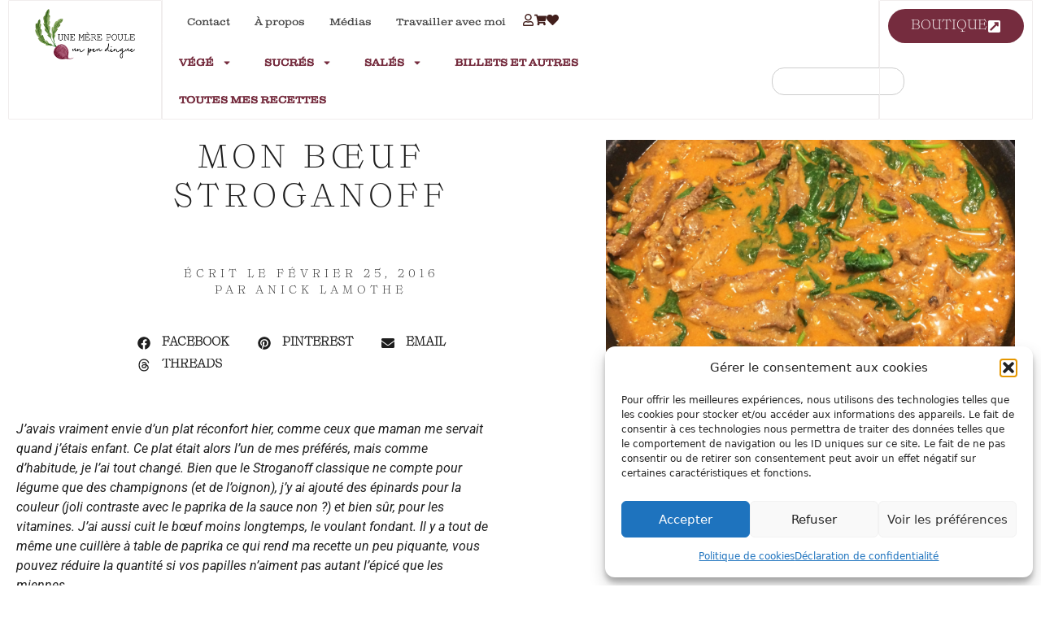

--- FILE ---
content_type: text/html; charset=UTF-8
request_url: https://unemerepoule.com/2016/02/25/mon-boeuf-stroganoff/
body_size: 29724
content:
<!doctype html>
<html lang="fr-FR">
<head>
	<meta charset="UTF-8">
	<meta name="viewport" content="width=device-width, initial-scale=1">
	<link rel="profile" href="https://gmpg.org/xfn/11">
	<title>Mon bœuf Stroganoff &#8211; UNE MÈRE POULE UN PEU DINGUE</title>
<meta name='robots' content='max-image-preview:large' />
<script>window._wca = window._wca || [];</script>
<link rel='dns-prefetch' href='//stats.wp.com' />
<link rel='dns-prefetch' href='//www.googletagmanager.com' />
<link rel='dns-prefetch' href='//use.fontawesome.com' />
<link rel='dns-prefetch' href='//widgets.wp.com' />
<link rel='dns-prefetch' href='//s0.wp.com' />
<link rel='dns-prefetch' href='//0.gravatar.com' />
<link rel='dns-prefetch' href='//1.gravatar.com' />
<link rel='dns-prefetch' href='//2.gravatar.com' />
<link rel="alternate" type="application/rss+xml" title="UNE MÈRE POULE UN PEU DINGUE &raquo; Flux" href="https://unemerepoule.com/feed/" />
<link rel="alternate" type="application/rss+xml" title="UNE MÈRE POULE UN PEU DINGUE &raquo; Flux des commentaires" href="https://unemerepoule.com/comments/feed/" />
<link rel="alternate" type="application/rss+xml" title="UNE MÈRE POULE UN PEU DINGUE &raquo; Mon bœuf Stroganoff Flux des commentaires" href="https://unemerepoule.com/2016/02/25/mon-boeuf-stroganoff/feed/" />
<link rel="alternate" title="oEmbed (JSON)" type="application/json+oembed" href="https://unemerepoule.com/wp-json/oembed/1.0/embed?url=https%3A%2F%2Funemerepoule.com%2F2016%2F02%2F25%2Fmon-boeuf-stroganoff%2F" />
<link rel="alternate" title="oEmbed (XML)" type="text/xml+oembed" href="https://unemerepoule.com/wp-json/oembed/1.0/embed?url=https%3A%2F%2Funemerepoule.com%2F2016%2F02%2F25%2Fmon-boeuf-stroganoff%2F&#038;format=xml" />
<!-- unemerepoule.com is managing ads with Advanced Ads 2.0.16 – https://wpadvancedads.com/ --><script id="uneme-ready">
			window.advanced_ads_ready=function(e,a){a=a||"complete";var d=function(e){return"interactive"===a?"loading"!==e:"complete"===e};d(document.readyState)?e():document.addEventListener("readystatechange",(function(a){d(a.target.readyState)&&e()}),{once:"interactive"===a})},window.advanced_ads_ready_queue=window.advanced_ads_ready_queue||[];		</script>
		<style id='wp-img-auto-sizes-contain-inline-css'>
img:is([sizes=auto i],[sizes^="auto," i]){contain-intrinsic-size:3000px 1500px}
/*# sourceURL=wp-img-auto-sizes-contain-inline-css */
</style>
<style id='cf-frontend-style-inline-css'>
@font-face {
	font-family: 'Myriad Pro Regular';
	font-style: normal;
	font-weight: 400;
	src: url('https://unemerepoule.com/wp-content/uploads/2025/03/Myriad-Pro-Regular.ttf') format('truetype');
}
@font-face {
	font-family: 'Clarendon Wide Regular';
	font-style: normal;
	font-weight: 400;
	src: url('https://unemerepoule.com/wp-content/uploads/2025/03/Clarendon-Wide-Regular.ttf') format('truetype');
}
@font-face {
	font-family: 'Ernst Light';
	font-style: normal;
	font-weight: 400;
	src: url('https://unemerepoule.com/wp-content/uploads/2025/03/Ernst-Light.ttf') format('truetype');
}
@font-face {
	font-family: 'Clarendon Wide Sketch Regular';
	font-style: normal;
	font-weight: 400;
	src: url('https://unemerepoule.com/wp-content/uploads/2025/03/Clarendon-Wide-Sketch-Regular.ttf') format('truetype');
}
@font-face {
	font-family: 'Clarendon Wide Sketch Bold';
	font-style: normal;
	font-weight: 400;
	src: url('https://unemerepoule.com/wp-content/uploads/2025/03/Clarendon-Wide-Sketch-Bold.ttf') format('truetype');
}
@font-face {
	font-family: 'Ernst-Light-Italic';
	font-style: normal;
	font-weight: 400;
	src: url('https://unemerepoule.com/wp-content/uploads/2025/03/Ernst-Light-Italic.ttf') format('truetype');
}
@font-face {
	font-family: 'Clarendon-sketch';
	font-style: normal;
	font-weight: 400;
	src: url('https://unemerepoule.com/wp-content/uploads/2025/03/Clarendon-Wide-W01-Sketch-Bold.ttf') format('truetype');
}
/*# sourceURL=cf-frontend-style-inline-css */
</style>
<style id='wp-emoji-styles-inline-css'>

	img.wp-smiley, img.emoji {
		display: inline !important;
		border: none !important;
		box-shadow: none !important;
		height: 1em !important;
		width: 1em !important;
		margin: 0 0.07em !important;
		vertical-align: -0.1em !important;
		background: none !important;
		padding: 0 !important;
	}
/*# sourceURL=wp-emoji-styles-inline-css */
</style>
<link rel='stylesheet' id='wp-block-library-css' href='https://unemerepoule.com/wp-includes/css/dist/block-library/style.min.css?ver=6.9' media='all' />
<link rel='stylesheet' id='mediaelement-css' href='https://unemerepoule.com/wp-includes/js/mediaelement/mediaelementplayer-legacy.min.css?ver=4.2.17' media='all' />
<link rel='stylesheet' id='wp-mediaelement-css' href='https://unemerepoule.com/wp-includes/js/mediaelement/wp-mediaelement.min.css?ver=6.9' media='all' />
<style id='jetpack-sharing-buttons-style-inline-css'>
.jetpack-sharing-buttons__services-list{display:flex;flex-direction:row;flex-wrap:wrap;gap:0;list-style-type:none;margin:5px;padding:0}.jetpack-sharing-buttons__services-list.has-small-icon-size{font-size:12px}.jetpack-sharing-buttons__services-list.has-normal-icon-size{font-size:16px}.jetpack-sharing-buttons__services-list.has-large-icon-size{font-size:24px}.jetpack-sharing-buttons__services-list.has-huge-icon-size{font-size:36px}@media print{.jetpack-sharing-buttons__services-list{display:none!important}}.editor-styles-wrapper .wp-block-jetpack-sharing-buttons{gap:0;padding-inline-start:0}ul.jetpack-sharing-buttons__services-list.has-background{padding:1.25em 2.375em}
/*# sourceURL=https://unemerepoule.com/wp-content/plugins/jetpack/_inc/blocks/sharing-buttons/view.css */
</style>
<style id='font-awesome-svg-styles-default-inline-css'>
.svg-inline--fa {
  display: inline-block;
  height: 1em;
  overflow: visible;
  vertical-align: -.125em;
}
/*# sourceURL=font-awesome-svg-styles-default-inline-css */
</style>
<link rel='stylesheet' id='font-awesome-svg-styles-css' href='https://unemerepoule.com/wp-content/uploads/font-awesome/v6.7.2/css/svg-with-js.css' media='all' />
<style id='font-awesome-svg-styles-inline-css'>
   .wp-block-font-awesome-icon svg::before,
   .wp-rich-text-font-awesome-icon svg::before {content: unset;}
/*# sourceURL=font-awesome-svg-styles-inline-css */
</style>
<style id='global-styles-inline-css'>
:root{--wp--preset--aspect-ratio--square: 1;--wp--preset--aspect-ratio--4-3: 4/3;--wp--preset--aspect-ratio--3-4: 3/4;--wp--preset--aspect-ratio--3-2: 3/2;--wp--preset--aspect-ratio--2-3: 2/3;--wp--preset--aspect-ratio--16-9: 16/9;--wp--preset--aspect-ratio--9-16: 9/16;--wp--preset--color--black: #000000;--wp--preset--color--cyan-bluish-gray: #abb8c3;--wp--preset--color--white: #ffffff;--wp--preset--color--pale-pink: #f78da7;--wp--preset--color--vivid-red: #cf2e2e;--wp--preset--color--luminous-vivid-orange: #ff6900;--wp--preset--color--luminous-vivid-amber: #fcb900;--wp--preset--color--light-green-cyan: #7bdcb5;--wp--preset--color--vivid-green-cyan: #00d084;--wp--preset--color--pale-cyan-blue: #8ed1fc;--wp--preset--color--vivid-cyan-blue: #0693e3;--wp--preset--color--vivid-purple: #9b51e0;--wp--preset--gradient--vivid-cyan-blue-to-vivid-purple: linear-gradient(135deg,rgb(6,147,227) 0%,rgb(155,81,224) 100%);--wp--preset--gradient--light-green-cyan-to-vivid-green-cyan: linear-gradient(135deg,rgb(122,220,180) 0%,rgb(0,208,130) 100%);--wp--preset--gradient--luminous-vivid-amber-to-luminous-vivid-orange: linear-gradient(135deg,rgb(252,185,0) 0%,rgb(255,105,0) 100%);--wp--preset--gradient--luminous-vivid-orange-to-vivid-red: linear-gradient(135deg,rgb(255,105,0) 0%,rgb(207,46,46) 100%);--wp--preset--gradient--very-light-gray-to-cyan-bluish-gray: linear-gradient(135deg,rgb(238,238,238) 0%,rgb(169,184,195) 100%);--wp--preset--gradient--cool-to-warm-spectrum: linear-gradient(135deg,rgb(74,234,220) 0%,rgb(151,120,209) 20%,rgb(207,42,186) 40%,rgb(238,44,130) 60%,rgb(251,105,98) 80%,rgb(254,248,76) 100%);--wp--preset--gradient--blush-light-purple: linear-gradient(135deg,rgb(255,206,236) 0%,rgb(152,150,240) 100%);--wp--preset--gradient--blush-bordeaux: linear-gradient(135deg,rgb(254,205,165) 0%,rgb(254,45,45) 50%,rgb(107,0,62) 100%);--wp--preset--gradient--luminous-dusk: linear-gradient(135deg,rgb(255,203,112) 0%,rgb(199,81,192) 50%,rgb(65,88,208) 100%);--wp--preset--gradient--pale-ocean: linear-gradient(135deg,rgb(255,245,203) 0%,rgb(182,227,212) 50%,rgb(51,167,181) 100%);--wp--preset--gradient--electric-grass: linear-gradient(135deg,rgb(202,248,128) 0%,rgb(113,206,126) 100%);--wp--preset--gradient--midnight: linear-gradient(135deg,rgb(2,3,129) 0%,rgb(40,116,252) 100%);--wp--preset--font-size--small: 13px;--wp--preset--font-size--medium: 20px;--wp--preset--font-size--large: 36px;--wp--preset--font-size--x-large: 42px;--wp--preset--font-family--clarendon-wide: clarendon-wide;--wp--preset--spacing--20: 0.44rem;--wp--preset--spacing--30: 0.67rem;--wp--preset--spacing--40: 1rem;--wp--preset--spacing--50: 1.5rem;--wp--preset--spacing--60: 2.25rem;--wp--preset--spacing--70: 3.38rem;--wp--preset--spacing--80: 5.06rem;--wp--preset--shadow--natural: 6px 6px 9px rgba(0, 0, 0, 0.2);--wp--preset--shadow--deep: 12px 12px 50px rgba(0, 0, 0, 0.4);--wp--preset--shadow--sharp: 6px 6px 0px rgba(0, 0, 0, 0.2);--wp--preset--shadow--outlined: 6px 6px 0px -3px rgb(255, 255, 255), 6px 6px rgb(0, 0, 0);--wp--preset--shadow--crisp: 6px 6px 0px rgb(0, 0, 0);}:root { --wp--style--global--content-size: 800px;--wp--style--global--wide-size: 1200px; }:where(body) { margin: 0; }.wp-site-blocks > .alignleft { float: left; margin-right: 2em; }.wp-site-blocks > .alignright { float: right; margin-left: 2em; }.wp-site-blocks > .aligncenter { justify-content: center; margin-left: auto; margin-right: auto; }:where(.wp-site-blocks) > * { margin-block-start: 24px; margin-block-end: 0; }:where(.wp-site-blocks) > :first-child { margin-block-start: 0; }:where(.wp-site-blocks) > :last-child { margin-block-end: 0; }:root { --wp--style--block-gap: 24px; }:root :where(.is-layout-flow) > :first-child{margin-block-start: 0;}:root :where(.is-layout-flow) > :last-child{margin-block-end: 0;}:root :where(.is-layout-flow) > *{margin-block-start: 24px;margin-block-end: 0;}:root :where(.is-layout-constrained) > :first-child{margin-block-start: 0;}:root :where(.is-layout-constrained) > :last-child{margin-block-end: 0;}:root :where(.is-layout-constrained) > *{margin-block-start: 24px;margin-block-end: 0;}:root :where(.is-layout-flex){gap: 24px;}:root :where(.is-layout-grid){gap: 24px;}.is-layout-flow > .alignleft{float: left;margin-inline-start: 0;margin-inline-end: 2em;}.is-layout-flow > .alignright{float: right;margin-inline-start: 2em;margin-inline-end: 0;}.is-layout-flow > .aligncenter{margin-left: auto !important;margin-right: auto !important;}.is-layout-constrained > .alignleft{float: left;margin-inline-start: 0;margin-inline-end: 2em;}.is-layout-constrained > .alignright{float: right;margin-inline-start: 2em;margin-inline-end: 0;}.is-layout-constrained > .aligncenter{margin-left: auto !important;margin-right: auto !important;}.is-layout-constrained > :where(:not(.alignleft):not(.alignright):not(.alignfull)){max-width: var(--wp--style--global--content-size);margin-left: auto !important;margin-right: auto !important;}.is-layout-constrained > .alignwide{max-width: var(--wp--style--global--wide-size);}body .is-layout-flex{display: flex;}.is-layout-flex{flex-wrap: wrap;align-items: center;}.is-layout-flex > :is(*, div){margin: 0;}body .is-layout-grid{display: grid;}.is-layout-grid > :is(*, div){margin: 0;}body{padding-top: 0px;padding-right: 0px;padding-bottom: 0px;padding-left: 0px;}a:where(:not(.wp-element-button)){text-decoration: underline;}:root :where(.wp-element-button, .wp-block-button__link){background-color: #32373c;border-width: 0;color: #fff;font-family: inherit;font-size: inherit;font-style: inherit;font-weight: inherit;letter-spacing: inherit;line-height: inherit;padding-top: calc(0.667em + 2px);padding-right: calc(1.333em + 2px);padding-bottom: calc(0.667em + 2px);padding-left: calc(1.333em + 2px);text-decoration: none;text-transform: inherit;}.has-black-color{color: var(--wp--preset--color--black) !important;}.has-cyan-bluish-gray-color{color: var(--wp--preset--color--cyan-bluish-gray) !important;}.has-white-color{color: var(--wp--preset--color--white) !important;}.has-pale-pink-color{color: var(--wp--preset--color--pale-pink) !important;}.has-vivid-red-color{color: var(--wp--preset--color--vivid-red) !important;}.has-luminous-vivid-orange-color{color: var(--wp--preset--color--luminous-vivid-orange) !important;}.has-luminous-vivid-amber-color{color: var(--wp--preset--color--luminous-vivid-amber) !important;}.has-light-green-cyan-color{color: var(--wp--preset--color--light-green-cyan) !important;}.has-vivid-green-cyan-color{color: var(--wp--preset--color--vivid-green-cyan) !important;}.has-pale-cyan-blue-color{color: var(--wp--preset--color--pale-cyan-blue) !important;}.has-vivid-cyan-blue-color{color: var(--wp--preset--color--vivid-cyan-blue) !important;}.has-vivid-purple-color{color: var(--wp--preset--color--vivid-purple) !important;}.has-black-background-color{background-color: var(--wp--preset--color--black) !important;}.has-cyan-bluish-gray-background-color{background-color: var(--wp--preset--color--cyan-bluish-gray) !important;}.has-white-background-color{background-color: var(--wp--preset--color--white) !important;}.has-pale-pink-background-color{background-color: var(--wp--preset--color--pale-pink) !important;}.has-vivid-red-background-color{background-color: var(--wp--preset--color--vivid-red) !important;}.has-luminous-vivid-orange-background-color{background-color: var(--wp--preset--color--luminous-vivid-orange) !important;}.has-luminous-vivid-amber-background-color{background-color: var(--wp--preset--color--luminous-vivid-amber) !important;}.has-light-green-cyan-background-color{background-color: var(--wp--preset--color--light-green-cyan) !important;}.has-vivid-green-cyan-background-color{background-color: var(--wp--preset--color--vivid-green-cyan) !important;}.has-pale-cyan-blue-background-color{background-color: var(--wp--preset--color--pale-cyan-blue) !important;}.has-vivid-cyan-blue-background-color{background-color: var(--wp--preset--color--vivid-cyan-blue) !important;}.has-vivid-purple-background-color{background-color: var(--wp--preset--color--vivid-purple) !important;}.has-black-border-color{border-color: var(--wp--preset--color--black) !important;}.has-cyan-bluish-gray-border-color{border-color: var(--wp--preset--color--cyan-bluish-gray) !important;}.has-white-border-color{border-color: var(--wp--preset--color--white) !important;}.has-pale-pink-border-color{border-color: var(--wp--preset--color--pale-pink) !important;}.has-vivid-red-border-color{border-color: var(--wp--preset--color--vivid-red) !important;}.has-luminous-vivid-orange-border-color{border-color: var(--wp--preset--color--luminous-vivid-orange) !important;}.has-luminous-vivid-amber-border-color{border-color: var(--wp--preset--color--luminous-vivid-amber) !important;}.has-light-green-cyan-border-color{border-color: var(--wp--preset--color--light-green-cyan) !important;}.has-vivid-green-cyan-border-color{border-color: var(--wp--preset--color--vivid-green-cyan) !important;}.has-pale-cyan-blue-border-color{border-color: var(--wp--preset--color--pale-cyan-blue) !important;}.has-vivid-cyan-blue-border-color{border-color: var(--wp--preset--color--vivid-cyan-blue) !important;}.has-vivid-purple-border-color{border-color: var(--wp--preset--color--vivid-purple) !important;}.has-vivid-cyan-blue-to-vivid-purple-gradient-background{background: var(--wp--preset--gradient--vivid-cyan-blue-to-vivid-purple) !important;}.has-light-green-cyan-to-vivid-green-cyan-gradient-background{background: var(--wp--preset--gradient--light-green-cyan-to-vivid-green-cyan) !important;}.has-luminous-vivid-amber-to-luminous-vivid-orange-gradient-background{background: var(--wp--preset--gradient--luminous-vivid-amber-to-luminous-vivid-orange) !important;}.has-luminous-vivid-orange-to-vivid-red-gradient-background{background: var(--wp--preset--gradient--luminous-vivid-orange-to-vivid-red) !important;}.has-very-light-gray-to-cyan-bluish-gray-gradient-background{background: var(--wp--preset--gradient--very-light-gray-to-cyan-bluish-gray) !important;}.has-cool-to-warm-spectrum-gradient-background{background: var(--wp--preset--gradient--cool-to-warm-spectrum) !important;}.has-blush-light-purple-gradient-background{background: var(--wp--preset--gradient--blush-light-purple) !important;}.has-blush-bordeaux-gradient-background{background: var(--wp--preset--gradient--blush-bordeaux) !important;}.has-luminous-dusk-gradient-background{background: var(--wp--preset--gradient--luminous-dusk) !important;}.has-pale-ocean-gradient-background{background: var(--wp--preset--gradient--pale-ocean) !important;}.has-electric-grass-gradient-background{background: var(--wp--preset--gradient--electric-grass) !important;}.has-midnight-gradient-background{background: var(--wp--preset--gradient--midnight) !important;}.has-small-font-size{font-size: var(--wp--preset--font-size--small) !important;}.has-medium-font-size{font-size: var(--wp--preset--font-size--medium) !important;}.has-large-font-size{font-size: var(--wp--preset--font-size--large) !important;}.has-x-large-font-size{font-size: var(--wp--preset--font-size--x-large) !important;}.has-clarendon-wide-font-family{font-family: var(--wp--preset--font-family--clarendon-wide) !important;}
:root :where(.wp-block-pullquote){font-size: 1.5em;line-height: 1.6;}
/*# sourceURL=global-styles-inline-css */
</style>
<link rel='stylesheet' id='contact-form-7-css' href='https://unemerepoule.com/wp-content/plugins/contact-form-7/includes/css/styles.css?ver=6.1.4' media='all' />
<link rel='stylesheet' id='email-subscribers-css' href='https://unemerepoule.com/wp-content/plugins/email-subscribers/lite/public/css/email-subscribers-public.css?ver=5.9.13' media='all' />
<link rel='stylesheet' id='uaf_client_css-css' href='https://unemerepoule.com/wp-content/uploads/useanyfont/uaf.css?ver=1766514889' media='all' />
<link rel='stylesheet' id='woocommerce-layout-css' href='https://unemerepoule.com/wp-content/plugins/woocommerce/assets/css/woocommerce-layout.css?ver=10.4.3' media='all' />
<style id='woocommerce-layout-inline-css'>

	.infinite-scroll .woocommerce-pagination {
		display: none;
	}
/*# sourceURL=woocommerce-layout-inline-css */
</style>
<link rel='stylesheet' id='woocommerce-smallscreen-css' href='https://unemerepoule.com/wp-content/plugins/woocommerce/assets/css/woocommerce-smallscreen.css?ver=10.4.3' media='only screen and (max-width: 768px)' />
<link rel='stylesheet' id='woocommerce-general-css' href='https://unemerepoule.com/wp-content/plugins/woocommerce/assets/css/woocommerce.css?ver=10.4.3' media='all' />
<style id='woocommerce-inline-inline-css'>
.woocommerce form .form-row .required { visibility: visible; }
/*# sourceURL=woocommerce-inline-inline-css */
</style>
<link rel='stylesheet' id='cmplz-general-css' href='https://unemerepoule.com/wp-content/plugins/complianz-gdpr-premium/assets/css/cookieblocker.min.css?ver=1766513577' media='all' />
<link rel='stylesheet' id='hello-elementor-css' href='https://unemerepoule.com/wp-content/themes/hello-elementor/assets/css/reset.css?ver=3.4.5' media='all' />
<link rel='stylesheet' id='hello-elementor-theme-style-css' href='https://unemerepoule.com/wp-content/themes/hello-elementor/assets/css/theme.css?ver=3.4.5' media='all' />
<link rel='stylesheet' id='hello-elementor-header-footer-css' href='https://unemerepoule.com/wp-content/themes/hello-elementor/assets/css/header-footer.css?ver=3.4.5' media='all' />
<link rel='stylesheet' id='elementor-frontend-css' href='https://unemerepoule.com/wp-content/plugins/elementor/assets/css/frontend.min.css?ver=3.34.0' media='all' />
<style id='elementor-frontend-inline-css'>
.elementor-12592 .elementor-element.elementor-element-44435ec8:not(.elementor-motion-effects-element-type-background), .elementor-12592 .elementor-element.elementor-element-44435ec8 > .elementor-motion-effects-container > .elementor-motion-effects-layer{background-image:url("https://unemerepoule.com/wp-content/uploads/2016/02/img_0655-scaled.jpg");}
/*# sourceURL=elementor-frontend-inline-css */
</style>
<link rel='stylesheet' id='elementor-post-12442-css' href='https://unemerepoule.com/wp-content/uploads/elementor/css/post-12442.css?ver=1768864208' media='all' />
<link rel='stylesheet' id='jetpack_likes-css' href='https://unemerepoule.com/wp-content/plugins/jetpack/modules/likes/style.css?ver=15.3.1' media='all' />
<link rel='stylesheet' id='font-awesome-official-css' href='https://use.fontawesome.com/releases/v6.7.2/css/all.css' media='all' integrity="sha384-nRgPTkuX86pH8yjPJUAFuASXQSSl2/bBUiNV47vSYpKFxHJhbcrGnmlYpYJMeD7a" crossorigin="anonymous" />
<link rel='stylesheet' id='widget-image-css' href='https://unemerepoule.com/wp-content/plugins/elementor/assets/css/widget-image.min.css?ver=3.34.0' media='all' />
<link rel='stylesheet' id='widget-nav-menu-css' href='https://unemerepoule.com/wp-content/plugins/elementor-pro/assets/css/widget-nav-menu.min.css?ver=3.34.0' media='all' />
<link rel='stylesheet' id='widget-search-css' href='https://unemerepoule.com/wp-content/plugins/elementor-pro/assets/css/widget-search.min.css?ver=3.34.0' media='all' />
<link rel='stylesheet' id='widget-heading-css' href='https://unemerepoule.com/wp-content/plugins/elementor/assets/css/widget-heading.min.css?ver=3.34.0' media='all' />
<link rel='stylesheet' id='e-animation-fadeIn-css' href='https://unemerepoule.com/wp-content/plugins/elementor/assets/lib/animations/styles/fadeIn.min.css?ver=3.34.0' media='all' />
<link rel='stylesheet' id='widget-post-info-css' href='https://unemerepoule.com/wp-content/plugins/elementor-pro/assets/css/widget-post-info.min.css?ver=3.34.0' media='all' />
<link rel='stylesheet' id='widget-icon-list-css' href='https://unemerepoule.com/wp-content/plugins/elementor/assets/css/widget-icon-list.min.css?ver=3.34.0' media='all' />
<link rel='stylesheet' id='widget-share-buttons-css' href='https://unemerepoule.com/wp-content/plugins/elementor-pro/assets/css/widget-share-buttons.min.css?ver=3.34.0' media='all' />
<link rel='stylesheet' id='e-apple-webkit-css' href='https://unemerepoule.com/wp-content/plugins/elementor/assets/css/conditionals/apple-webkit.min.css?ver=3.34.0' media='all' />
<link rel='stylesheet' id='e-motion-fx-css' href='https://unemerepoule.com/wp-content/plugins/elementor-pro/assets/css/modules/motion-fx.min.css?ver=3.34.0' media='all' />
<link rel='stylesheet' id='widget-post-navigation-css' href='https://unemerepoule.com/wp-content/plugins/elementor-pro/assets/css/widget-post-navigation.min.css?ver=3.34.0' media='all' />
<link rel='stylesheet' id='e-animation-fadeInUp-css' href='https://unemerepoule.com/wp-content/plugins/elementor/assets/lib/animations/styles/fadeInUp.min.css?ver=3.34.0' media='all' />
<link rel='stylesheet' id='widget-posts-css' href='https://unemerepoule.com/wp-content/plugins/elementor-pro/assets/css/widget-posts.min.css?ver=3.34.0' media='all' />
<link rel='stylesheet' id='elementor-post-12444-css' href='https://unemerepoule.com/wp-content/uploads/elementor/css/post-12444.css?ver=1768864209' media='all' />
<link rel='stylesheet' id='elementor-post-12455-css' href='https://unemerepoule.com/wp-content/uploads/elementor/css/post-12455.css?ver=1768864209' media='all' />
<link rel='stylesheet' id='elementor-post-12592-css' href='https://unemerepoule.com/wp-content/uploads/elementor/css/post-12592.css?ver=1768864209' media='all' />
<link rel='stylesheet' id='areoi-bootstrap-css' href='https://unemerepoule.com/wp-content/plugins/all-bootstrap-blocks/assets/css/bootstrap.min.css?ver=1766514900' media='all' />
<link rel='stylesheet' id='areoi-style-index-css' href='https://unemerepoule.com/wp-content/plugins/all-bootstrap-blocks/build/style-index.css?ver=1758168513' media='all' />
<link rel='stylesheet' id='simple-favorites-css' href='https://unemerepoule.com/wp-content/plugins/favorites/assets/css/favorites.css?ver=2.3.6' media='all' />
<link rel='stylesheet' id='hello-elementor-child-style-css' href='https://unemerepoule.com/wp-content/themes/hello-theme-child-master/style.css?ver=2.0.0' media='all' />
<link rel='stylesheet' id='font-awesome-official-v4shim-css' href='https://use.fontawesome.com/releases/v6.7.2/css/v4-shims.css' media='all' integrity="sha384-npPMK6zwqNmU3qyCCxEcWJkLBNYxEFM1nGgSoAWuCCXqVVz0cvwKEMfyTNkOxM2N" crossorigin="anonymous" />
<link rel='stylesheet' id='elementor-gf-local-roboto-css' href='https://unemerepoule.com/wp-content/uploads/elementor/google-fonts/css/roboto.css?ver=1745235321' media='all' />
<link rel='stylesheet' id='elementor-gf-local-robotoslab-css' href='https://unemerepoule.com/wp-content/uploads/elementor/google-fonts/css/robotoslab.css?ver=1745235328' media='all' />
<script src="https://unemerepoule.com/wp-includes/js/jquery/jquery.min.js?ver=3.7.1" id="jquery-core-js"></script>
<script src="https://unemerepoule.com/wp-includes/js/jquery/jquery-migrate.min.js?ver=3.4.1" id="jquery-migrate-js"></script>
<script src="https://unemerepoule.com/wp-content/plugins/woocommerce/assets/js/jquery-blockui/jquery.blockUI.min.js?ver=2.7.0-wc.10.4.3" id="wc-jquery-blockui-js" defer data-wp-strategy="defer"></script>
<script id="wc-add-to-cart-js-extra">
var wc_add_to_cart_params = {"ajax_url":"/wp-admin/admin-ajax.php","wc_ajax_url":"/?wc-ajax=%%endpoint%%","i18n_view_cart":"Voir le panier","cart_url":"https://unemerepoule.com/cart/","is_cart":"","cart_redirect_after_add":"no"};
//# sourceURL=wc-add-to-cart-js-extra
</script>
<script src="https://unemerepoule.com/wp-content/plugins/woocommerce/assets/js/frontend/add-to-cart.min.js?ver=10.4.3" id="wc-add-to-cart-js" defer data-wp-strategy="defer"></script>
<script src="https://unemerepoule.com/wp-content/plugins/woocommerce/assets/js/js-cookie/js.cookie.min.js?ver=2.1.4-wc.10.4.3" id="wc-js-cookie-js" defer data-wp-strategy="defer"></script>
<script id="woocommerce-js-extra">
var woocommerce_params = {"ajax_url":"/wp-admin/admin-ajax.php","wc_ajax_url":"/?wc-ajax=%%endpoint%%","i18n_password_show":"Afficher le mot de passe","i18n_password_hide":"Masquer le mot de passe"};
//# sourceURL=woocommerce-js-extra
</script>
<script src="https://unemerepoule.com/wp-content/plugins/woocommerce/assets/js/frontend/woocommerce.min.js?ver=10.4.3" id="woocommerce-js" defer data-wp-strategy="defer"></script>
<script type="text/plain" data-service="jetpack-statistics" data-category="statistics" data-cmplz-src="https://stats.wp.com/s-202604.js" id="woocommerce-analytics-js" defer data-wp-strategy="defer"></script>
<script id="favorites-js-extra">
var favorites_data = {"ajaxurl":"https://unemerepoule.com/wp-admin/admin-ajax.php","nonce":"e5140c7946","favorite":"\u003Ci class=\"fa fa-heart\"\u003E\u003C/i\u003E","favorited":"\u003Ci class=\"fa fa-heart-o\"\u003E\u003C/i\u003E","includecount":"","indicate_loading":"","loading_text":"Loading","loading_image":"","loading_image_active":"","loading_image_preload":"","cache_enabled":"1","button_options":{"button_type":"custom","custom_colors":false,"box_shadow":false,"include_count":false,"default":{"background_default":false,"border_default":false,"text_default":false,"icon_default":false,"count_default":false},"active":{"background_active":false,"border_active":false,"text_active":false,"icon_active":false,"count_active":false}},"authentication_modal_content":"\u003Cp\u003EPlease login to add favorites.\u003C/p\u003E\n\u003Cp\u003E\u003Ca href=\"#\" data-favorites-modal-close\u003EDismiss this notice\u003C/a\u003E\u003C/p\u003E\n","authentication_redirect":"1","dev_mode":"","logged_in":"","user_id":"0","authentication_redirect_url":"https://unemerepoule.com/mon-compte/"};
//# sourceURL=favorites-js-extra
</script>
<script src="https://unemerepoule.com/wp-content/plugins/favorites/assets/js/favorites.min.js?ver=2.3.6" id="favorites-js"></script>

<!-- Extrait de code de la balise Google (gtag.js) ajouté par Site Kit -->
<!-- Extrait Google Analytics ajouté par Site Kit -->
<script id="google_gtagjs-js-before">
	
			
	
//# sourceURL=google_gtagjs-js-before
</script>
<script src="https://www.googletagmanager.com/gtag/js?id=GT-PJ5KL47" id="google_gtagjs-js" async></script>
<script id="google_gtagjs-js-after">
window.dataLayer = window.dataLayer || [];function gtag(){dataLayer.push(arguments);}
gtag("set","linker",{"domains":["unemerepoule.com"]});
gtag("js", new Date());
gtag("set", "developer_id.dZTNiMT", true);
gtag("config", "GT-PJ5KL47");
//# sourceURL=google_gtagjs-js-after
</script>
<link rel="https://api.w.org/" href="https://unemerepoule.com/wp-json/" /><link rel="alternate" title="JSON" type="application/json" href="https://unemerepoule.com/wp-json/wp/v2/posts/758" /><link rel="EditURI" type="application/rsd+xml" title="RSD" href="https://unemerepoule.com/xmlrpc.php?rsd" />
<meta name="generator" content="WordPress 6.9" />
<meta name="generator" content="WooCommerce 10.4.3" />
<link rel="canonical" href="https://unemerepoule.com/2016/02/25/mon-boeuf-stroganoff/" />
<link rel='shortlink' href='https://unemerepoule.com/?p=758' />
<meta name="generator" content="Site Kit by Google 1.168.0" />	<style>img#wpstats{display:none}</style>
					<style>.cmplz-hidden {
					display: none !important;
				}</style>	<noscript><style>.woocommerce-product-gallery{ opacity: 1 !important; }</style></noscript>
	
<!-- Balises Meta Google AdSense ajoutées par Site Kit -->
<meta name="google-adsense-platform-account" content="ca-host-pub-2644536267352236">
<meta name="google-adsense-platform-domain" content="sitekit.withgoogle.com">
<!-- Fin des balises Meta End Google AdSense ajoutées par Site Kit -->
<meta name="generator" content="Elementor 3.34.0; features: e_font_icon_svg, additional_custom_breakpoints; settings: css_print_method-external, google_font-enabled, font_display-swap">
			<style>
				.e-con.e-parent:nth-of-type(n+4):not(.e-lazyloaded):not(.e-no-lazyload),
				.e-con.e-parent:nth-of-type(n+4):not(.e-lazyloaded):not(.e-no-lazyload) * {
					background-image: none !important;
				}
				@media screen and (max-height: 1024px) {
					.e-con.e-parent:nth-of-type(n+3):not(.e-lazyloaded):not(.e-no-lazyload),
					.e-con.e-parent:nth-of-type(n+3):not(.e-lazyloaded):not(.e-no-lazyload) * {
						background-image: none !important;
					}
				}
				@media screen and (max-height: 640px) {
					.e-con.e-parent:nth-of-type(n+2):not(.e-lazyloaded):not(.e-no-lazyload),
					.e-con.e-parent:nth-of-type(n+2):not(.e-lazyloaded):not(.e-no-lazyload) * {
						background-image: none !important;
					}
				}
			</style>
			
<!-- Jetpack Open Graph Tags -->
<meta property="og:type" content="article" />
<meta property="og:title" content="Mon bœuf Stroganoff" />
<meta property="og:url" content="https://unemerepoule.com/2016/02/25/mon-boeuf-stroganoff/" />
<meta property="og:description" content="J’avais vraiment envie d’un plat réconfort hier, comme ceux que maman me servait quand j’étais enfant. Ce plat était alors l’un de mes préférés, mais comme d’habitude, je l’ai tout changé. Bien que…" />
<meta property="article:published_time" content="2016-02-25T13:16:27+00:00" />
<meta property="article:modified_time" content="2016-02-25T13:16:27+00:00" />
<meta property="og:site_name" content="UNE MÈRE POULE UN PEU DINGUE" />
<meta property="og:image" content="https://unemerepoule.com/wp-content/uploads/2016/02/img_0655-scaled.jpg" />
<meta property="og:image:width" content="2560" />
<meta property="og:image:height" content="2043" />
<meta property="og:image:alt" content="" />
<meta property="og:locale" content="fr_FR" />
<meta name="twitter:text:title" content="Mon bœuf Stroganoff" />
<meta name="twitter:image" content="https://unemerepoule.com/wp-content/uploads/2016/02/img_0655-scaled.jpg?w=640" />
<meta name="twitter:card" content="summary_large_image" />

<!-- End Jetpack Open Graph Tags -->
<style class='wp-fonts-local'>
@font-face{font-family:clarendon-wide;font-style:normal;font-weight:400;font-display:fallback;src:url('https://unemerepoule.com/wp-content/uploads/useanyfont/1064Clarendon-Wide.woff2') format('woff2');}
</style>
<link rel="icon" href="https://unemerepoule.com/wp-content/uploads/2020/12/cropped-icone-32x32.png" sizes="32x32" />
<link rel="icon" href="https://unemerepoule.com/wp-content/uploads/2020/12/cropped-icone-192x192.png" sizes="192x192" />
<link rel="apple-touch-icon" href="https://unemerepoule.com/wp-content/uploads/2020/12/cropped-icone-180x180.png" />
<meta name="msapplication-TileImage" content="https://unemerepoule.com/wp-content/uploads/2020/12/cropped-icone-270x270.png" />
		<style id="wp-custom-css">
				.row {
    --bs-gutter-x: 0 !important;
    --bs-gutter-y: 0 !important;
}

[type=submit], button {
		color: #752C3E;
    border: 1px solid #752C3E;
}

[type=submit]:hover{
    color: #fff;
    background-color: #752C3E;
    text-decoration: none;
}

button:hover {
    color: #fff;
    background-color: #752C3E;
    text-decoration: none;
}

a {
    color: #752C3E;
}

.woocommerce:where(body:not(.woocommerce-uses-block-theme)) .woocommerce-breadcrumb {
    display:none;
}


.filters_cat {
    background-color: #ffffff;
    box-shadow: 0 4px 12px rgba(0, 0, 0, 0.1);
    margin-bottom: 30px;
    font-family: 'Arial', sans-serif;
}

.filters_cat .nav-tabs {
    display: flex;
    gap: 10px;
    justify-content: left;
}

.filters_cat .nav-item {
    margin-bottom: -2px;
}

.filters_cat .nav-link {
    border: none;
    border-radius: 8px;
    font-size: 15px;
    font-weight: 600;
    color: #555;
    background-color: #f0f0f0;
    transition: all 0.3s ease;
    cursor: pointer;
}

.filters_cat .nav-link.active {
    color: #fff;
    background-color: #752C3E;
    border-color: #752C3E;
}

.filters_cat .nav-link:hover {
    color: #0073aa;
    background-color: #e0e0e0;
}

.filters_cat .tab-content {
    padding: 5px;
    border-radius: 8px;
}

.filters_cat .row {
    display: flex;
    grid-template-columns: repeat(auto-fit, minmax(160px, 1fr));
}

.filters_cat label {
    display: flex;
    align-items: center;
    font-size: 12px;
    font-weight: 500;
    color: #333;
    cursor: pointer;
    padding: 5px 5px;
    background-color: #fff;
    border-radius: 8px;
    transition: all 0.3s ease;
}

.filters_cat label:hover {
    border-color: #fff;
    box-shadow: 0 2px 8px rgba(0, 115, 170, 0.2);
    transform: scale(1.02);
}

.nav-tabs {
    border-bottom: 1px solid #fff;
}

.filters_cat input[type="checkbox"] {
    margin-right: 12px;
    width: 20px;
    height: 20px;
    cursor: pointer;
    accent-color: #752C3E;
}

@media (max-width: 768px) {
    .filters_cat .row {
        grid-template-columns: repeat(auto-fit, minmax(120px, 1fr));
    }

    .filters_cat .nav-link {
        font-size: 14px;
        padding: 8px 15px;
    }

    .filters_cat label {
        font-size: 13px;
        padding: 10px;
    }

    .filters_cat input[type="checkbox"] {
        width: 16px;
        height: 16px;
    }
}

ul {
    list-style-type: none;
    padding: 0;
    margin: 0;
}

.row {
    --bs-gutter-x: 1.5rem;
    --bs-gutter-y: 1.5rem;
}

:where(body:not(.woocommerce-block-theme-has-button-styles)):where(:not(.edit-post-visual-editor)) .woocommerce a.button.alt {
    background-color: #752C3E;
}

:where(body:not(.woocommerce-block-theme-has-button-styles)):where(:not(.edit-post-visual-editor)) .woocommerce a.button.alt:hover{
    background-color: #752C3E;
}

:where(body:not(.woocommerce-block-theme-has-button-styles)):where(:not(.edit-post-visual-editor)) .woocommerce button.button {
    background-color: #752C3E;
		color: white;
}

:where(body:not(.woocommerce-block-theme-has-button-styles)):where(:not(.edit-post-visual-editor)) .woocommerce button.button:hover{
    background-color: #752C3E;
		color: white;
}

:where(body:not(.woocommerce-block-theme-has-button-styles)):where(:not(.edit-post-visual-editor)) .woocommerce button.button:disabled, :where(body:not(.woocommerce-block-theme-has-button-styles)):where(:not(.edit-post-visual-editor)) .woocommerce button.button:disabled[disabled]{
		color: white;
}

:where(body:not(.woocommerce-block-theme-has-button-styles)):where(:not(.edit-post-visual-editor)) .woocommerce button.button:disabled:hover, :where(body:not(.woocommerce-block-theme-has-button-styles)):where(:not(.edit-post-visual-editor)) .woocommerce button.button:disabled[disabled]:hover{
		background-color: #752C3E;
		color: white;
}

.woocommerce-checkout #payment {
    background: white;
    border-radius: 5px;
}

.woocommerce-checkout #payment div.payment_box {
    background-color: #752C3E;
    color: white;
}

.woocommerce-checkout #payment div.payment_box::before {
    border: 1em solid #752C3E;
    border-right-color: transparent;
    border-left-color: transparent;
    border-top-color: transparent;
}

:where(body:not(.woocommerce-block-theme-has-button-styles)):where(:not(.edit-post-visual-editor)) .woocommerce button.button.alt {
    background-color: #752C3E;
}

:where(body:not(.woocommerce-block-theme-has-button-styles)):where(:not(.edit-post-visual-editor)) .woocommerce button.button.alt:hover{
    background-color: #752C3E;
}



/* code responsive screen*/

@media (min-width: 1441px) {
	body:not(.rtl) .elementor-8782 .elementor-element.elementor-element-dd3fa7b {
			left: 400px;
	}
	body:not(.rtl) .elementor-8782 .elementor-element.elementor-element-6821c68 {
    left: 920px;
}
	.elementor-8782 .elementor-element.elementor-element-6821c68 {
    top: 267px;
}
	.elementor-8782 .elementor-element.elementor-element-5c432f6 {
    top: 420px;
}
}

@media (min-width: 1024px) and (max-width: 1440px){
body:not(.rtl) .elementor-8782 .elementor-element.elementor-element-dd3fa7b {
    left: 310px;
}
	body:not(.rtl) .elementor-8782 .elementor-element.elementor-element-6821c68 {
    left: 700px;
}
	
body:not(.rtl) .elementor-8782 .elementor-element.elementor-element-5c432f6 {
    left: 250px;
}
	.elementor-8782 .elementor-element.elementor-element-5c432f6 {
    top: 400px;
}
	.elementor-8782 .elementor-element.elementor-element-561b482 {
    top: 168px;
}
}

@media (max-width: 1200px) {
    body:not(.rtl) .elementor-8782 .elementor-element.elementor-element-dd3fa7b {
        left: 120px;
    }
	.elementor-8782 .elementor-element.elementor-element-561b482 {
    top: 150px;
		width:400px;
}
	body:not(.rtl) .elementor-8782 .elementor-element.elementor-element-3b6b583 {
    right: -430px;
}
	body:not(.rtl) .elementor-8782 .elementor-element.elementor-element-5c432f6 {
        left: 145px;
        top: 405px;
    }
	body:not(.rtl) .elementor-8782 .elementor-element.elementor-element-6821c68 {
        left: 600px;
    }
}

@media (min-width: 768px) and (max-width: 1023px) {
    .elementor-8782 .elementor-element.elementor-element-561b482 {
    top: 650px;
		width:250px;
}
	
	body:not(.rtl) .elementor-8782 .elementor-element.elementor-element-3b6b583 {
        top: 782px;
    }
	body:not(.rtl) .elementor-8782 .elementor-element.elementor-element-5c432f6 {
        left: 145px;
        top: 470px;
    }
	body:not(.rtl) .elementor-8782 .elementor-element.elementor-element-6821c68 {
        left: 444px;
    }
}

@media (max-width: 767px) {
    .elementor-8782 .elementor-element.elementor-element-561b482 {
    top: 430px;
		width:200px;
}
	body:not(.rtl) .elementor-8782 .elementor-element.elementor-element-561b482{
    left: 20px;
}
	
	body:not(.rtl) .elementor-8782 .elementor-element.elementor-element-3b6b583 {
        top: 485px;
		left: 240px;
		width: 120px;
    }
	.elementor-8782 .elementor-element.elementor-element-3b6b583 img {
    max-width: 100% !important;
  }
	.elementor-8782 .elementor-element.elementor-element-6526545 .elementor-heading-title {
		margin-top: 35px !important;
	}
	body:not(.rtl) .elementor-8782 .elementor-element.elementor-element-5c432f6 {
        left: 145px;
        top: 730px;
    }
}

.woocommerce:where(body:not(.woocommerce-block-theme-has-button-styles)) a.button{
		color: #fff;
		background: #752C3E;
}

.woocommerce:where(body:not(.woocommerce-block-theme-has-button-styles)) a.button:hover{
		color: #fff;
		background: #752C3E;
}
@media (max-width: 767px) {
  body:not(.rtl) .elementor-8782 .elementor-element.elementor-element-4fa76c2 {
    position: absolute !important;
    right: 8px !important;
    left: inherit !important;
  }
}
@media (min-width:500px) and (max-width: 1024px) {
	body:not(.rtl) .elementor-8782 .elementor-element.elementor-element-3b6b583 {
		display: none !important;
	}
	.elementor-8782 .elementor-element.elementor-element-dfcb754 .elementor-widget-container {
		text-align: right;
	}
	.elementor-8782 .elementor-element.elementor-element-dfcb754 {
		margin-top: -220px;
	}
	.elementor-8782 .elementor-element.elementor-element-59df119 {
		margin-top: -150px;
	}
}
.elementor-8782 .elementor-element.elementor-element-5d2f684 {
	display: none !important;
}
.list_elem {
	 display: grid;
  overflow: hidden;
  grid-template-columns: repeat(3, 1fr);
  grid-auto-rows: 1fr;
  grid-column-gap: 5px;
  grid-row-gap: 5px;
}
.elementor-8782 .elementor-element.elementor-element-e07076c {
  width: 32.5%;
  display: inline-block;
  height: 100%;
}
@media(max-width: 768px) {	
.list_elem {
  	grid-template-columns: repeat(2, 1fr);
	}
}
@media(max-width: 580px) {	
.list_elem {
  	grid-template-columns: repeat(1, 1fr);
	}
}
		</style>
		</head>
<body data-rsssl=1 data-cmplz=1 class="wp-singular post-template-default single single-post postid-758 single-format-standard wp-embed-responsive wp-theme-hello-elementor wp-child-theme-hello-theme-child-master theme-hello-elementor woocommerce-no-js eio-default hello-elementor-default elementor-default elementor-kit-12442 aa-prefix-uneme- elementor-page-12592">


<a class="skip-link screen-reader-text" href="#content">Aller au contenu</a>

		<header data-elementor-type="header" data-elementor-id="12444" class="elementor elementor-12444 elementor-location-header" data-elementor-post-type="elementor_library">
			<div class="elementor-element elementor-element-a6be46a e-con-full e-flex e-con e-parent" data-id="a6be46a" data-element_type="container">
		<div class="elementor-element elementor-element-ab7dc55 e-con-full e-flex e-con e-child" data-id="ab7dc55" data-element_type="container">
				<div class="elementor-element elementor-element-d6f299d elementor-widget elementor-widget-image" data-id="d6f299d" data-element_type="widget" data-widget_type="image.default">
				<div class="elementor-widget-container">
																<a href="https://unemerepoule.com/">
							<img width="240" height="120" src="https://unemerepoule.com/wp-content/uploads/2020/12/logo.png" class="attachment-full size-full wp-image-8845" alt="" />								</a>
															</div>
				</div>
				</div>
		<div class="elementor-element elementor-element-d37f71b e-con-full e-flex e-con e-child" data-id="d37f71b" data-element_type="container">
		<div class="elementor-element elementor-element-f20510e e-con-full e-flex e-con e-child" data-id="f20510e" data-element_type="container">
				<div class="elementor-element elementor-element-194db3a elementor-nav-menu__align-center elementor-nav-menu--dropdown-none elementor-widget elementor-widget-nav-menu" data-id="194db3a" data-element_type="widget" data-settings="{&quot;layout&quot;:&quot;horizontal&quot;,&quot;submenu_icon&quot;:{&quot;value&quot;:&quot;&lt;svg aria-hidden=\&quot;true\&quot; class=\&quot;e-font-icon-svg e-fas-caret-down\&quot; viewBox=\&quot;0 0 320 512\&quot; xmlns=\&quot;http:\/\/www.w3.org\/2000\/svg\&quot;&gt;&lt;path d=\&quot;M31.3 192h257.3c17.8 0 26.7 21.5 14.1 34.1L174.1 354.8c-7.8 7.8-20.5 7.8-28.3 0L17.2 226.1C4.6 213.5 13.5 192 31.3 192z\&quot;&gt;&lt;\/path&gt;&lt;\/svg&gt;&quot;,&quot;library&quot;:&quot;fa-solid&quot;}}" data-widget_type="nav-menu.default">
				<div class="elementor-widget-container">
								<nav aria-label="Menu" class="elementor-nav-menu--main elementor-nav-menu__container elementor-nav-menu--layout-horizontal e--pointer-underline e--animation-fade">
				<ul id="menu-1-194db3a" class="elementor-nav-menu"><li class="menu-item menu-item-type-post_type menu-item-object-page menu-item-8787"><a href="https://unemerepoule.com/contact/" class="elementor-item">Contact</a></li>
<li class="menu-item menu-item-type-post_type menu-item-object-page menu-item-8785"><a href="https://unemerepoule.com/a-propos-2/a-propos/" class="elementor-item">À propos</a></li>
<li class="menu-item menu-item-type-post_type menu-item-object-page menu-item-12649"><a href="https://unemerepoule.com/on-parle-dune-mere-poule-dingue-vue-sur/" class="elementor-item">Médias</a></li>
<li class="menu-item menu-item-type-post_type menu-item-object-page menu-item-8789"><a href="https://unemerepoule.com/a-propos-2/a-propos/travailler-avec-moi/" class="elementor-item">Travailler avec moi</a></li>
</ul>			</nav>
						<nav class="elementor-nav-menu--dropdown elementor-nav-menu__container" aria-hidden="true">
				<ul id="menu-2-194db3a" class="elementor-nav-menu"><li class="menu-item menu-item-type-post_type menu-item-object-page menu-item-8787"><a href="https://unemerepoule.com/contact/" class="elementor-item" tabindex="-1">Contact</a></li>
<li class="menu-item menu-item-type-post_type menu-item-object-page menu-item-8785"><a href="https://unemerepoule.com/a-propos-2/a-propos/" class="elementor-item" tabindex="-1">À propos</a></li>
<li class="menu-item menu-item-type-post_type menu-item-object-page menu-item-12649"><a href="https://unemerepoule.com/on-parle-dune-mere-poule-dingue-vue-sur/" class="elementor-item" tabindex="-1">Médias</a></li>
<li class="menu-item menu-item-type-post_type menu-item-object-page menu-item-8789"><a href="https://unemerepoule.com/a-propos-2/a-propos/travailler-avec-moi/" class="elementor-item" tabindex="-1">Travailler avec moi</a></li>
</ul>			</nav>
						</div>
				</div>
				<div class="elementor-element elementor-element-b810426 elementor-view-default elementor-widget elementor-widget-icon" data-id="b810426" data-element_type="widget" data-widget_type="icon.default">
				<div class="elementor-widget-container">
							<div class="elementor-icon-wrapper">
			<a class="elementor-icon" href="https://unemerepoule.com/dev/mon-compte/">
			<svg aria-hidden="true" class="e-font-icon-svg e-far-user" viewBox="0 0 448 512" xmlns="http://www.w3.org/2000/svg"><path d="M313.6 304c-28.7 0-42.5 16-89.6 16-47.1 0-60.8-16-89.6-16C60.2 304 0 364.2 0 438.4V464c0 26.5 21.5 48 48 48h352c26.5 0 48-21.5 48-48v-25.6c0-74.2-60.2-134.4-134.4-134.4zM400 464H48v-25.6c0-47.6 38.8-86.4 86.4-86.4 14.6 0 38.3 16 89.6 16 51.7 0 74.9-16 89.6-16 47.6 0 86.4 38.8 86.4 86.4V464zM224 288c79.5 0 144-64.5 144-144S303.5 0 224 0 80 64.5 80 144s64.5 144 144 144zm0-240c52.9 0 96 43.1 96 96s-43.1 96-96 96-96-43.1-96-96 43.1-96 96-96z"></path></svg>			</a>
		</div>
						</div>
				</div>
				<div class="elementor-element elementor-element-95307fd elementor-view-default elementor-widget elementor-widget-icon" data-id="95307fd" data-element_type="widget" data-widget_type="icon.default">
				<div class="elementor-widget-container">
							<div class="elementor-icon-wrapper">
			<a class="elementor-icon" href="https://unemerepoule.com/dev/panier/">
			<svg aria-hidden="true" class="e-font-icon-svg e-fas-shopping-cart" viewBox="0 0 576 512" xmlns="http://www.w3.org/2000/svg"><path d="M528.12 301.319l47.273-208C578.806 78.301 567.391 64 551.99 64H159.208l-9.166-44.81C147.758 8.021 137.93 0 126.529 0H24C10.745 0 0 10.745 0 24v16c0 13.255 10.745 24 24 24h69.883l70.248 343.435C147.325 417.1 136 435.222 136 456c0 30.928 25.072 56 56 56s56-25.072 56-56c0-15.674-6.447-29.835-16.824-40h209.647C430.447 426.165 424 440.326 424 456c0 30.928 25.072 56 56 56s56-25.072 56-56c0-22.172-12.888-41.332-31.579-50.405l5.517-24.276c3.413-15.018-8.002-29.319-23.403-29.319H218.117l-6.545-32h293.145c11.206 0 20.92-7.754 23.403-18.681z"></path></svg>			</a>
		</div>
						</div>
				</div>
				<div class="elementor-element elementor-element-8e9aa95 elementor-view-default elementor-widget elementor-widget-icon" data-id="8e9aa95" data-element_type="widget" data-widget_type="icon.default">
				<div class="elementor-widget-container">
							<div class="elementor-icon-wrapper">
			<a class="elementor-icon" href="https://unemerepoule.com/dev/mes-recettes-favoris/">
			<svg aria-hidden="true" class="e-font-icon-svg e-fas-heart" viewBox="0 0 512 512" xmlns="http://www.w3.org/2000/svg"><path d="M462.3 62.6C407.5 15.9 326 24.3 275.7 76.2L256 96.5l-19.7-20.3C186.1 24.3 104.5 15.9 49.7 62.6c-62.8 53.6-66.1 149.8-9.9 207.9l193.5 199.8c12.5 12.9 32.8 12.9 45.3 0l193.5-199.8c56.3-58.1 53-154.3-9.8-207.9z"></path></svg>			</a>
		</div>
						</div>
				</div>
				</div>
		<div class="elementor-element elementor-element-61af941 e-con-full e-flex e-con e-child" data-id="61af941" data-element_type="container">
				<div class="elementor-element elementor-element-6198bc6 elementor-nav-menu__align-start elementor-nav-menu--dropdown-mobile elementor-nav-menu__text-align-center elementor-nav-menu--toggle elementor-nav-menu--burger elementor-widget elementor-widget-nav-menu" data-id="6198bc6" data-element_type="widget" data-settings="{&quot;layout&quot;:&quot;horizontal&quot;,&quot;submenu_icon&quot;:{&quot;value&quot;:&quot;&lt;svg aria-hidden=\&quot;true\&quot; class=\&quot;e-font-icon-svg e-fas-caret-down\&quot; viewBox=\&quot;0 0 320 512\&quot; xmlns=\&quot;http:\/\/www.w3.org\/2000\/svg\&quot;&gt;&lt;path d=\&quot;M31.3 192h257.3c17.8 0 26.7 21.5 14.1 34.1L174.1 354.8c-7.8 7.8-20.5 7.8-28.3 0L17.2 226.1C4.6 213.5 13.5 192 31.3 192z\&quot;&gt;&lt;\/path&gt;&lt;\/svg&gt;&quot;,&quot;library&quot;:&quot;fa-solid&quot;},&quot;toggle&quot;:&quot;burger&quot;}" data-widget_type="nav-menu.default">
				<div class="elementor-widget-container">
								<nav aria-label="Menu" class="elementor-nav-menu--main elementor-nav-menu__container elementor-nav-menu--layout-horizontal e--pointer-underline e--animation-fade">
				<ul id="menu-1-6198bc6" class="elementor-nav-menu"><li class="menu-item menu-item-type-taxonomy menu-item-object-category menu-item-has-children menu-item-9339"><a href="https://unemerepoule.com/categorie/recettes/vege/" class="elementor-item">Végé</a>
<ul class="sub-menu elementor-nav-menu--dropdown">
	<li class="menu-item menu-item-type-taxonomy menu-item-object-category menu-item-8859"><a href="https://unemerepoule.com/categorie/recettes/vege/entrees-et-soupes/" class="elementor-sub-item">Entrées et soupes</a></li>
	<li class="menu-item menu-item-type-taxonomy menu-item-object-category menu-item-8860"><a href="https://unemerepoule.com/categorie/recettes/vege/plat/" class="elementor-sub-item">Plat</a></li>
	<li class="menu-item menu-item-type-taxonomy menu-item-object-category menu-item-8861"><a href="https://unemerepoule.com/categorie/recettes/vege/legumes-gratins-salades/" class="elementor-sub-item">Légumes et salades</a></li>
	<li class="menu-item menu-item-type-taxonomy menu-item-object-category menu-item-8862"><a href="https://unemerepoule.com/categorie/recettes/vege/gourmandises-vege/" class="elementor-sub-item">Gourmandises végé</a></li>
	<li class="menu-item menu-item-type-taxonomy menu-item-object-category menu-item-8924"><a href="https://unemerepoule.com/categorie/recettes/vege/vegetalien/" class="elementor-sub-item">100% végétalien</a></li>
</ul>
</li>
<li class="menu-item menu-item-type-taxonomy menu-item-object-category menu-item-has-children menu-item-8809"><a href="https://unemerepoule.com/categorie/recettes/sucres/" class="elementor-item">Sucrés</a>
<ul class="sub-menu elementor-nav-menu--dropdown">
	<li class="menu-item menu-item-type-taxonomy menu-item-object-category menu-item-8864"><a href="https://unemerepoule.com/categorie/recettes/sucres/pour-partir-la-journee/" class="elementor-sub-item">Petit déjeuner</a></li>
	<li class="menu-item menu-item-type-taxonomy menu-item-object-category menu-item-9329"><a href="https://unemerepoule.com/categorie/recettes/sucres/biscuits-bons-a-sen-lecher-les-doigts/" class="elementor-sub-item">Biscuits</a></li>
	<li class="menu-item menu-item-type-taxonomy menu-item-object-category menu-item-8984"><a href="https://unemerepoule.com/categorie/recettes/sucres/collations-saines/" class="elementor-sub-item">Collation saines</a></li>
	<li class="menu-item menu-item-type-taxonomy menu-item-object-category menu-item-9330"><a href="https://unemerepoule.com/categorie/recettes/sucres/carres-et-brownies/" class="elementor-sub-item">Carrés et brownies</a></li>
	<li class="menu-item menu-item-type-taxonomy menu-item-object-category menu-item-9331"><a href="https://unemerepoule.com/categorie/recettes/sucres/gateau-pains-et-muffins/" class="elementor-sub-item">Gâteaux, pains et muffins</a></li>
	<li class="menu-item menu-item-type-taxonomy menu-item-object-category menu-item-9332"><a href="https://unemerepoule.com/categorie/recettes/sucres/tartes/" class="elementor-sub-item">Tartes</a></li>
	<li class="menu-item menu-item-type-taxonomy menu-item-object-category menu-item-8986"><a href="https://unemerepoule.com/categorie/recettes/sucres/douceurs-cremeuses-et-puddings/" class="elementor-sub-item">Douceurs crémeuses et puddings</a></li>
	<li class="menu-item menu-item-type-taxonomy menu-item-object-category menu-item-8970"><a href="https://unemerepoule.com/categorie/recettes/sucres/gourmandises-sans-sucre-ajoute/" class="elementor-sub-item">Sans sucre ajouté</a></li>
</ul>
</li>
<li class="menu-item menu-item-type-taxonomy menu-item-object-category current-post-ancestor menu-item-has-children menu-item-9341"><a href="https://unemerepoule.com/categorie/recettes/sales/" class="elementor-item">Salés</a>
<ul class="sub-menu elementor-nav-menu--dropdown">
	<li class="menu-item menu-item-type-taxonomy menu-item-object-category menu-item-8877"><a href="https://unemerepoule.com/categorie/recettes/sales/pour-l-apero/" class="elementor-sub-item">Pour l’apéro</a></li>
	<li class="menu-item menu-item-type-taxonomy menu-item-object-category menu-item-9333"><a href="https://unemerepoule.com/categorie/recettes/sales/soupes-et-potages/" class="elementor-sub-item">Soupes et potages</a></li>
	<li class="menu-item menu-item-type-taxonomy menu-item-object-category menu-item-9334"><a href="https://unemerepoule.com/categorie/recettes/sales/entrees/" class="elementor-sub-item">Entrées</a></li>
	<li class="menu-item menu-item-type-taxonomy menu-item-object-category current-post-ancestor current-menu-parent current-post-parent menu-item-8878"><a href="https://unemerepoule.com/categorie/recettes/sales/recettes-de-semaine/" class="elementor-sub-item">Recettes de semaine</a></li>
	<li class="menu-item menu-item-type-taxonomy menu-item-object-category menu-item-8991"><a href="https://unemerepoule.com/categorie/recettes/sales/saveur-du-monde/" class="elementor-sub-item">Saveur du monde</a></li>
	<li class="menu-item menu-item-type-taxonomy menu-item-object-category menu-item-8988"><a href="https://unemerepoule.com/categorie/recettes/sales/soirees-chic/" class="elementor-sub-item">Soirées chic</a></li>
	<li class="menu-item menu-item-type-taxonomy menu-item-object-category menu-item-9335"><a href="https://unemerepoule.com/categorie/recettes/vege/legumes-gratins-salades/" class="elementor-sub-item">Légumes, gratins et salades</a></li>
	<li class="menu-item menu-item-type-taxonomy menu-item-object-category menu-item-8990"><a href="https://unemerepoule.com/categorie/recettes/sales/pates-et-risottos/" class="elementor-sub-item">Pâtes et risottos</a></li>
	<li class="menu-item menu-item-type-taxonomy menu-item-object-category menu-item-9342"><a href="https://unemerepoule.com/categorie/recettes/sales/bbq/" class="elementor-sub-item">BBQ</a></li>
	<li class="menu-item menu-item-type-taxonomy menu-item-object-category menu-item-8880"><a href="https://unemerepoule.com/categorie/recettes/sales/recettes-de-base-et-pour-mieux-sorganiser/" class="elementor-sub-item">Recettes de base et pour mieux s’organiser</a></li>
	<li class="menu-item menu-item-type-taxonomy menu-item-object-category menu-item-9336"><a href="https://unemerepoule.com/categorie/recettes/sales/occasions-speciales/" class="elementor-sub-item">Occasions spéciales</a></li>
	<li class="menu-item menu-item-type-taxonomy menu-item-object-category menu-item-9555"><a href="https://unemerepoule.com/categorie/recettes/sales/vegetalien-sales/" class="elementor-sub-item">Végétalien</a></li>
</ul>
</li>
<li class="menu-item menu-item-type-taxonomy menu-item-object-category menu-item-8812"><a href="https://unemerepoule.com/categorie/billets-et-autres/" class="elementor-item">Billets et autres</a></li>
<li class="menu-item menu-item-type-taxonomy menu-item-object-category current-post-ancestor menu-item-9350"><a href="https://unemerepoule.com/categorie/recettes/" class="elementor-item">Toutes mes recettes</a></li>
</ul>			</nav>
					<div class="elementor-menu-toggle" role="button" tabindex="0" aria-label="Permuter le menu" aria-expanded="false">
			<svg aria-hidden="true" role="presentation" class="elementor-menu-toggle__icon--open e-font-icon-svg e-eicon-menu-bar" viewBox="0 0 1000 1000" xmlns="http://www.w3.org/2000/svg"><path d="M104 333H896C929 333 958 304 958 271S929 208 896 208H104C71 208 42 237 42 271S71 333 104 333ZM104 583H896C929 583 958 554 958 521S929 458 896 458H104C71 458 42 487 42 521S71 583 104 583ZM104 833H896C929 833 958 804 958 771S929 708 896 708H104C71 708 42 737 42 771S71 833 104 833Z"></path></svg><svg aria-hidden="true" role="presentation" class="elementor-menu-toggle__icon--close e-font-icon-svg e-eicon-close" viewBox="0 0 1000 1000" xmlns="http://www.w3.org/2000/svg"><path d="M742 167L500 408 258 167C246 154 233 150 217 150 196 150 179 158 167 167 154 179 150 196 150 212 150 229 154 242 171 254L408 500 167 742C138 771 138 800 167 829 196 858 225 858 254 829L496 587 738 829C750 842 767 846 783 846 800 846 817 842 829 829 842 817 846 804 846 783 846 767 842 750 829 737L588 500 833 258C863 229 863 200 833 171 804 137 775 137 742 167Z"></path></svg>		</div>
					<nav class="elementor-nav-menu--dropdown elementor-nav-menu__container" aria-hidden="true">
				<ul id="menu-2-6198bc6" class="elementor-nav-menu"><li class="menu-item menu-item-type-taxonomy menu-item-object-category menu-item-has-children menu-item-9339"><a href="https://unemerepoule.com/categorie/recettes/vege/" class="elementor-item" tabindex="-1">Végé</a>
<ul class="sub-menu elementor-nav-menu--dropdown">
	<li class="menu-item menu-item-type-taxonomy menu-item-object-category menu-item-8859"><a href="https://unemerepoule.com/categorie/recettes/vege/entrees-et-soupes/" class="elementor-sub-item" tabindex="-1">Entrées et soupes</a></li>
	<li class="menu-item menu-item-type-taxonomy menu-item-object-category menu-item-8860"><a href="https://unemerepoule.com/categorie/recettes/vege/plat/" class="elementor-sub-item" tabindex="-1">Plat</a></li>
	<li class="menu-item menu-item-type-taxonomy menu-item-object-category menu-item-8861"><a href="https://unemerepoule.com/categorie/recettes/vege/legumes-gratins-salades/" class="elementor-sub-item" tabindex="-1">Légumes et salades</a></li>
	<li class="menu-item menu-item-type-taxonomy menu-item-object-category menu-item-8862"><a href="https://unemerepoule.com/categorie/recettes/vege/gourmandises-vege/" class="elementor-sub-item" tabindex="-1">Gourmandises végé</a></li>
	<li class="menu-item menu-item-type-taxonomy menu-item-object-category menu-item-8924"><a href="https://unemerepoule.com/categorie/recettes/vege/vegetalien/" class="elementor-sub-item" tabindex="-1">100% végétalien</a></li>
</ul>
</li>
<li class="menu-item menu-item-type-taxonomy menu-item-object-category menu-item-has-children menu-item-8809"><a href="https://unemerepoule.com/categorie/recettes/sucres/" class="elementor-item" tabindex="-1">Sucrés</a>
<ul class="sub-menu elementor-nav-menu--dropdown">
	<li class="menu-item menu-item-type-taxonomy menu-item-object-category menu-item-8864"><a href="https://unemerepoule.com/categorie/recettes/sucres/pour-partir-la-journee/" class="elementor-sub-item" tabindex="-1">Petit déjeuner</a></li>
	<li class="menu-item menu-item-type-taxonomy menu-item-object-category menu-item-9329"><a href="https://unemerepoule.com/categorie/recettes/sucres/biscuits-bons-a-sen-lecher-les-doigts/" class="elementor-sub-item" tabindex="-1">Biscuits</a></li>
	<li class="menu-item menu-item-type-taxonomy menu-item-object-category menu-item-8984"><a href="https://unemerepoule.com/categorie/recettes/sucres/collations-saines/" class="elementor-sub-item" tabindex="-1">Collation saines</a></li>
	<li class="menu-item menu-item-type-taxonomy menu-item-object-category menu-item-9330"><a href="https://unemerepoule.com/categorie/recettes/sucres/carres-et-brownies/" class="elementor-sub-item" tabindex="-1">Carrés et brownies</a></li>
	<li class="menu-item menu-item-type-taxonomy menu-item-object-category menu-item-9331"><a href="https://unemerepoule.com/categorie/recettes/sucres/gateau-pains-et-muffins/" class="elementor-sub-item" tabindex="-1">Gâteaux, pains et muffins</a></li>
	<li class="menu-item menu-item-type-taxonomy menu-item-object-category menu-item-9332"><a href="https://unemerepoule.com/categorie/recettes/sucres/tartes/" class="elementor-sub-item" tabindex="-1">Tartes</a></li>
	<li class="menu-item menu-item-type-taxonomy menu-item-object-category menu-item-8986"><a href="https://unemerepoule.com/categorie/recettes/sucres/douceurs-cremeuses-et-puddings/" class="elementor-sub-item" tabindex="-1">Douceurs crémeuses et puddings</a></li>
	<li class="menu-item menu-item-type-taxonomy menu-item-object-category menu-item-8970"><a href="https://unemerepoule.com/categorie/recettes/sucres/gourmandises-sans-sucre-ajoute/" class="elementor-sub-item" tabindex="-1">Sans sucre ajouté</a></li>
</ul>
</li>
<li class="menu-item menu-item-type-taxonomy menu-item-object-category current-post-ancestor menu-item-has-children menu-item-9341"><a href="https://unemerepoule.com/categorie/recettes/sales/" class="elementor-item" tabindex="-1">Salés</a>
<ul class="sub-menu elementor-nav-menu--dropdown">
	<li class="menu-item menu-item-type-taxonomy menu-item-object-category menu-item-8877"><a href="https://unemerepoule.com/categorie/recettes/sales/pour-l-apero/" class="elementor-sub-item" tabindex="-1">Pour l’apéro</a></li>
	<li class="menu-item menu-item-type-taxonomy menu-item-object-category menu-item-9333"><a href="https://unemerepoule.com/categorie/recettes/sales/soupes-et-potages/" class="elementor-sub-item" tabindex="-1">Soupes et potages</a></li>
	<li class="menu-item menu-item-type-taxonomy menu-item-object-category menu-item-9334"><a href="https://unemerepoule.com/categorie/recettes/sales/entrees/" class="elementor-sub-item" tabindex="-1">Entrées</a></li>
	<li class="menu-item menu-item-type-taxonomy menu-item-object-category current-post-ancestor current-menu-parent current-post-parent menu-item-8878"><a href="https://unemerepoule.com/categorie/recettes/sales/recettes-de-semaine/" class="elementor-sub-item" tabindex="-1">Recettes de semaine</a></li>
	<li class="menu-item menu-item-type-taxonomy menu-item-object-category menu-item-8991"><a href="https://unemerepoule.com/categorie/recettes/sales/saveur-du-monde/" class="elementor-sub-item" tabindex="-1">Saveur du monde</a></li>
	<li class="menu-item menu-item-type-taxonomy menu-item-object-category menu-item-8988"><a href="https://unemerepoule.com/categorie/recettes/sales/soirees-chic/" class="elementor-sub-item" tabindex="-1">Soirées chic</a></li>
	<li class="menu-item menu-item-type-taxonomy menu-item-object-category menu-item-9335"><a href="https://unemerepoule.com/categorie/recettes/vege/legumes-gratins-salades/" class="elementor-sub-item" tabindex="-1">Légumes, gratins et salades</a></li>
	<li class="menu-item menu-item-type-taxonomy menu-item-object-category menu-item-8990"><a href="https://unemerepoule.com/categorie/recettes/sales/pates-et-risottos/" class="elementor-sub-item" tabindex="-1">Pâtes et risottos</a></li>
	<li class="menu-item menu-item-type-taxonomy menu-item-object-category menu-item-9342"><a href="https://unemerepoule.com/categorie/recettes/sales/bbq/" class="elementor-sub-item" tabindex="-1">BBQ</a></li>
	<li class="menu-item menu-item-type-taxonomy menu-item-object-category menu-item-8880"><a href="https://unemerepoule.com/categorie/recettes/sales/recettes-de-base-et-pour-mieux-sorganiser/" class="elementor-sub-item" tabindex="-1">Recettes de base et pour mieux s’organiser</a></li>
	<li class="menu-item menu-item-type-taxonomy menu-item-object-category menu-item-9336"><a href="https://unemerepoule.com/categorie/recettes/sales/occasions-speciales/" class="elementor-sub-item" tabindex="-1">Occasions spéciales</a></li>
	<li class="menu-item menu-item-type-taxonomy menu-item-object-category menu-item-9555"><a href="https://unemerepoule.com/categorie/recettes/sales/vegetalien-sales/" class="elementor-sub-item" tabindex="-1">Végétalien</a></li>
</ul>
</li>
<li class="menu-item menu-item-type-taxonomy menu-item-object-category menu-item-8812"><a href="https://unemerepoule.com/categorie/billets-et-autres/" class="elementor-item" tabindex="-1">Billets et autres</a></li>
<li class="menu-item menu-item-type-taxonomy menu-item-object-category current-post-ancestor menu-item-9350"><a href="https://unemerepoule.com/categorie/recettes/" class="elementor-item" tabindex="-1">Toutes mes recettes</a></li>
</ul>			</nav>
						</div>
				</div>
				<div class="elementor-element elementor-element-2872046 elementor-widget__width-initial elementor-widget elementor-widget-search" data-id="2872046" data-element_type="widget" data-settings="{&quot;submit_trigger&quot;:&quot;key_enter&quot;,&quot;pagination_type_options&quot;:&quot;none&quot;}" data-widget_type="search.default">
				<div class="elementor-widget-container">
							<search class="e-search hidden" role="search">
			<form class="e-search-form" action="https://unemerepoule.com" method="get">

				
				<label class="e-search-label" for="search-2872046">
					<span class="elementor-screen-only">
						Rechercher 					</span>
									</label>

				<div class="e-search-input-wrapper">
					<input id="search-2872046" placeholder="RECHERCHER" class="e-search-input" type="search" name="s" value="" autocomplete="off" role="combobox" aria-autocomplete="list" aria-expanded="false" aria-controls="results-2872046" aria-haspopup="listbox">
					<svg aria-hidden="true" class="e-font-icon-svg e-fas-times" viewBox="0 0 352 512" xmlns="http://www.w3.org/2000/svg"><path d="M242.72 256l100.07-100.07c12.28-12.28 12.28-32.19 0-44.48l-22.24-22.24c-12.28-12.28-32.19-12.28-44.48 0L176 189.28 75.93 89.21c-12.28-12.28-32.19-12.28-44.48 0L9.21 111.45c-12.28 12.28-12.28 32.19 0 44.48L109.28 256 9.21 356.07c-12.28 12.28-12.28 32.19 0 44.48l22.24 22.24c12.28 12.28 32.2 12.28 44.48 0L176 322.72l100.07 100.07c12.28 12.28 32.2 12.28 44.48 0l22.24-22.24c12.28-12.28 12.28-32.19 0-44.48L242.72 256z"></path></svg>										<output id="results-2872046" class="e-search-results-container hide-loader" aria-live="polite" aria-atomic="true" aria-label="Results for search" tabindex="0">
						<div class="e-search-results"></div>
											</output>
									</div>
				
				
				<button class="e-search-submit elementor-screen-only " type="submit" aria-label="Rechercher ">
					
									</button>
				<input type="hidden" name="e_search_props" value="2872046-12444">
			</form>
		</search>
						</div>
				</div>
				</div>
				</div>
		<div class="elementor-element elementor-element-91bda9d e-con-full e-flex e-con e-child" data-id="91bda9d" data-element_type="container">
				<div class="elementor-element elementor-element-01630b5 elementor-align-justify elementor-widget elementor-widget-button" data-id="01630b5" data-element_type="widget" data-widget_type="button.default">
				<div class="elementor-widget-container">
									<div class="elementor-button-wrapper">
					<a class="elementor-button elementor-button-link elementor-size-sm" href="https://unemerepoule.com/boutique/">
						<span class="elementor-button-content-wrapper">
						<span class="elementor-button-icon">
				<svg aria-hidden="true" class="e-font-icon-svg e-fas-external-link-square-alt" viewBox="0 0 448 512" xmlns="http://www.w3.org/2000/svg"><path d="M448 80v352c0 26.51-21.49 48-48 48H48c-26.51 0-48-21.49-48-48V80c0-26.51 21.49-48 48-48h352c26.51 0 48 21.49 48 48zm-88 16H248.029c-21.313 0-32.08 25.861-16.971 40.971l31.984 31.987L67.515 364.485c-4.686 4.686-4.686 12.284 0 16.971l31.029 31.029c4.687 4.686 12.285 4.686 16.971 0l195.526-195.526 31.988 31.991C358.058 263.977 384 253.425 384 231.979V120c0-13.255-10.745-24-24-24z"></path></svg>			</span>
									<span class="elementor-button-text">BOUTIQUE</span>
					</span>
					</a>
				</div>
								</div>
				</div>
				</div>
				</div>
				</header>
				<div data-elementor-type="single-post" data-elementor-id="12592" class="elementor elementor-12592 elementor-location-single post-758 post type-post status-publish format-standard has-post-thumbnail hentry category-recettes-de-semaine" data-elementor-post-type="elementor_library">
			<div class="elementor-element elementor-element-6e24f97 e-con-full e-flex e-con e-parent" data-id="6e24f97" data-element_type="container">
		<div class="elementor-element elementor-element-28cb723a e-con-full e-flex e-con e-child" data-id="28cb723a" data-element_type="container" data-settings="{&quot;background_background&quot;:&quot;classic&quot;}">
				<div class="elementor-element elementor-element-178c1cc0 elementor-invisible elementor-widget elementor-widget-theme-post-title elementor-page-title elementor-widget-heading" data-id="178c1cc0" data-element_type="widget" data-settings="{&quot;_animation&quot;:&quot;fadeIn&quot;}" data-widget_type="theme-post-title.default">
				<div class="elementor-widget-container">
					<h1 class="elementor-heading-title elementor-size-default">Mon bœuf Stroganoff</h1>				</div>
				</div>
				<div class="elementor-element elementor-element-105948e0 elementor-align-center elementor-invisible elementor-widget elementor-widget-post-info" data-id="105948e0" data-element_type="widget" data-settings="{&quot;_animation&quot;:&quot;fadeIn&quot;,&quot;_animation_delay&quot;:300}" data-widget_type="post-info.default">
				<div class="elementor-widget-container">
							<ul class="elementor-inline-items elementor-icon-list-items elementor-post-info">
								<li class="elementor-icon-list-item elementor-repeater-item-833a691 elementor-inline-item" itemprop="datePublished">
													<span class="elementor-icon-list-text elementor-post-info__item elementor-post-info__item--type-date">
							<span class="elementor-post-info__item-prefix">Écrit le</span>
										<time>février 25, 2016</time>					</span>
								</li>
				<li class="elementor-icon-list-item elementor-repeater-item-1358fb5 elementor-inline-item" itemprop="author">
													<span class="elementor-icon-list-text elementor-post-info__item elementor-post-info__item--type-author">
							<span class="elementor-post-info__item-prefix">par</span>
										Anick Lamothe					</span>
								</li>
				</ul>
						</div>
				</div>
		<div class="elementor-element elementor-element-e2f49e0 e-con-full e-flex e-con e-child" data-id="e2f49e0" data-element_type="container">
				<div class="elementor-element elementor-element-44d01d2 elementor-share-buttons--skin-flat elementor-grid-mobile-0 elementor-share-buttons--color-custom elementor-share-buttons--view-icon-text elementor-share-buttons--shape-square elementor-grid-0 elementor-invisible elementor-widget elementor-widget-share-buttons" data-id="44d01d2" data-element_type="widget" data-settings="{&quot;_animation&quot;:&quot;fadeIn&quot;,&quot;_animation_delay&quot;:300}" data-widget_type="share-buttons.default">
				<div class="elementor-widget-container">
							<div class="elementor-grid" role="list">
								<div class="elementor-grid-item" role="listitem">
						<div class="elementor-share-btn elementor-share-btn_facebook" role="button" tabindex="0" aria-label="Partager sur facebook">
															<span class="elementor-share-btn__icon">
								<svg aria-hidden="true" class="e-font-icon-svg e-fab-facebook" viewBox="0 0 512 512" xmlns="http://www.w3.org/2000/svg"><path d="M504 256C504 119 393 8 256 8S8 119 8 256c0 123.78 90.69 226.38 209.25 245V327.69h-63V256h63v-54.64c0-62.15 37-96.48 93.67-96.48 27.14 0 55.52 4.84 55.52 4.84v61h-31.28c-30.8 0-40.41 19.12-40.41 38.73V256h68.78l-11 71.69h-57.78V501C413.31 482.38 504 379.78 504 256z"></path></svg>							</span>
																						<div class="elementor-share-btn__text">
																			<span class="elementor-share-btn__title">
										Facebook									</span>
																	</div>
													</div>
					</div>
									<div class="elementor-grid-item" role="listitem">
						<div class="elementor-share-btn elementor-share-btn_pinterest" role="button" tabindex="0" aria-label="Partager sur pinterest">
															<span class="elementor-share-btn__icon">
								<svg aria-hidden="true" class="e-font-icon-svg e-fab-pinterest" viewBox="0 0 496 512" xmlns="http://www.w3.org/2000/svg"><path d="M496 256c0 137-111 248-248 248-25.6 0-50.2-3.9-73.4-11.1 10.1-16.5 25.2-43.5 30.8-65 3-11.6 15.4-59 15.4-59 8.1 15.4 31.7 28.5 56.8 28.5 74.8 0 128.7-68.8 128.7-154.3 0-81.9-66.9-143.2-152.9-143.2-107 0-163.9 71.8-163.9 150.1 0 36.4 19.4 81.7 50.3 96.1 4.7 2.2 7.2 1.2 8.3-3.3.8-3.4 5-20.3 6.9-28.1.6-2.5.3-4.7-1.7-7.1-10.1-12.5-18.3-35.3-18.3-56.6 0-54.7 41.4-107.6 112-107.6 60.9 0 103.6 41.5 103.6 100.9 0 67.1-33.9 113.6-78 113.6-24.3 0-42.6-20.1-36.7-44.8 7-29.5 20.5-61.3 20.5-82.6 0-19-10.2-34.9-31.4-34.9-24.9 0-44.9 25.7-44.9 60.2 0 22 7.4 36.8 7.4 36.8s-24.5 103.8-29 123.2c-5 21.4-3 51.6-.9 71.2C65.4 450.9 0 361.1 0 256 0 119 111 8 248 8s248 111 248 248z"></path></svg>							</span>
																						<div class="elementor-share-btn__text">
																			<span class="elementor-share-btn__title">
										Pinterest									</span>
																	</div>
													</div>
					</div>
									<div class="elementor-grid-item" role="listitem">
						<div class="elementor-share-btn elementor-share-btn_email" role="button" tabindex="0" aria-label="Partager sur email">
															<span class="elementor-share-btn__icon">
								<svg aria-hidden="true" class="e-font-icon-svg e-fas-envelope" viewBox="0 0 512 512" xmlns="http://www.w3.org/2000/svg"><path d="M502.3 190.8c3.9-3.1 9.7-.2 9.7 4.7V400c0 26.5-21.5 48-48 48H48c-26.5 0-48-21.5-48-48V195.6c0-5 5.7-7.8 9.7-4.7 22.4 17.4 52.1 39.5 154.1 113.6 21.1 15.4 56.7 47.8 92.2 47.6 35.7.3 72-32.8 92.3-47.6 102-74.1 131.6-96.3 154-113.7zM256 320c23.2.4 56.6-29.2 73.4-41.4 132.7-96.3 142.8-104.7 173.4-128.7 5.8-4.5 9.2-11.5 9.2-18.9v-19c0-26.5-21.5-48-48-48H48C21.5 64 0 85.5 0 112v19c0 7.4 3.4 14.3 9.2 18.9 30.6 23.9 40.7 32.4 173.4 128.7 16.8 12.2 50.2 41.8 73.4 41.4z"></path></svg>							</span>
																						<div class="elementor-share-btn__text">
																			<span class="elementor-share-btn__title">
										Email									</span>
																	</div>
													</div>
					</div>
									<div class="elementor-grid-item" role="listitem">
						<div class="elementor-share-btn elementor-share-btn_threads" role="button" tabindex="0" aria-label="Partager sur threads">
															<span class="elementor-share-btn__icon">
								<svg aria-hidden="true" class="e-font-icon-svg e-fab-threads" viewBox="0 0 448 512" xmlns="http://www.w3.org/2000/svg"><path d="M331.5 235.7c2.2 .9 4.2 1.9 6.3 2.8c29.2 14.1 50.6 35.2 61.8 61.4c15.7 36.5 17.2 95.8-30.3 143.2c-36.2 36.2-80.3 52.5-142.6 53h-.3c-70.2-.5-124.1-24.1-160.4-70.2c-32.3-41-48.9-98.1-49.5-169.6V256v-.2C17 184.3 33.6 127.2 65.9 86.2C102.2 40.1 156.2 16.5 226.4 16h.3c70.3 .5 124.9 24 162.3 69.9c18.4 22.7 32 50 40.6 81.7l-40.4 10.8c-7.1-25.8-17.8-47.8-32.2-65.4c-29.2-35.8-73-54.2-130.5-54.6c-57 .5-100.1 18.8-128.2 54.4C72.1 146.1 58.5 194.3 58 256c.5 61.7 14.1 109.9 40.3 143.3c28 35.6 71.2 53.9 128.2 54.4c51.4-.4 85.4-12.6 113.7-40.9c32.3-32.2 31.7-71.8 21.4-95.9c-6.1-14.2-17.1-26-31.9-34.9c-3.7 26.9-11.8 48.3-24.7 64.8c-17.1 21.8-41.4 33.6-72.7 35.3c-23.6 1.3-46.3-4.4-63.9-16c-20.8-13.8-33-34.8-34.3-59.3c-2.5-48.3 35.7-83 95.2-86.4c21.1-1.2 40.9-.3 59.2 2.8c-2.4-14.8-7.3-26.6-14.6-35.2c-10-11.7-25.6-17.7-46.2-17.8H227c-16.6 0-39 4.6-53.3 26.3l-34.4-23.6c19.2-29.1 50.3-45.1 87.8-45.1h.8c62.6 .4 99.9 39.5 103.7 107.7l-.2 .2zm-156 68.8c1.3 25.1 28.4 36.8 54.6 35.3c25.6-1.4 54.6-11.4 59.5-73.2c-13.2-2.9-27.8-4.4-43.4-4.4c-4.8 0-9.6 .1-14.4 .4c-42.9 2.4-57.2 23.2-56.2 41.8l-.1 .1z"></path></svg>							</span>
																						<div class="elementor-share-btn__text">
																			<span class="elementor-share-btn__title">
										Threads									</span>
																	</div>
													</div>
					</div>
						</div>
						</div>
				</div>
				</div>
				</div>
		<div class="elementor-element elementor-element-44435ec8 e-con-full e-flex e-con e-child" data-id="44435ec8" data-element_type="container" data-settings="{&quot;background_background&quot;:&quot;classic&quot;,&quot;background_motion_fx_motion_fx_scrolling&quot;:&quot;yes&quot;,&quot;background_motion_fx_scale_effect&quot;:&quot;yes&quot;,&quot;background_motion_fx_scale_speed&quot;:{&quot;unit&quot;:&quot;px&quot;,&quot;size&quot;:1,&quot;sizes&quot;:[]},&quot;background_motion_fx_scale_direction&quot;:&quot;out-in&quot;,&quot;background_motion_fx_scale_range&quot;:{&quot;unit&quot;:&quot;%&quot;,&quot;size&quot;:&quot;&quot;,&quot;sizes&quot;:{&quot;start&quot;:20,&quot;end&quot;:80}},&quot;background_motion_fx_devices&quot;:[&quot;desktop&quot;,&quot;tablet&quot;,&quot;mobile&quot;]}">
				</div>
				</div>
		<div class="elementor-element elementor-element-7d52e42 e-con-full e-flex e-con e-parent" data-id="7d52e42" data-element_type="container">
		<div class="elementor-element elementor-element-eabec9e e-con-full e-flex e-con e-child" data-id="eabec9e" data-element_type="container">
				<div class="elementor-element elementor-element-136250e9 elementor-widget elementor-widget-theme-post-content" data-id="136250e9" data-element_type="widget" data-widget_type="theme-post-content.default">
				<div class="elementor-widget-container">
					<p><em>J’avais vraiment envie d’un plat réconfort hier, comme ceux que maman me servait quand j’étais enfant. Ce plat était alors l’un de mes préférés, mais comme d’habitude, je l’ai tout changé. Bien que le Stroganoff classique ne compte pour légume que des champignons (et de l’oignon), j’y ai ajouté des épinards pour la couleur (joli contraste avec le paprika de la sauce non ?) et bien sûr, pour les vitamines. J’ai aussi cuit le bœuf moins longtemps, le voulant fondant. Il y a tout de même une cuillère à table de paprika ce qui rend ma recette un peu piquante, vous pouvez réduire la quantité si vos papilles n&rsquo;aiment pas autant l&rsquo;épicé que les miennes.</em></p>
<p><strong>Portion</strong> : 4 à 5</p>
<p><strong>Préparation</strong> : 30 minutes</p>
<p>&nbsp;</p>
<p><strong>Ingrédients</strong></p>
<p>900 g à 1 kg de haut de surlonge de bœuf</p>
<p>1 cuillère à table (5 ml) de beurre</p>
<p>1 cuillère à table d’huile de canola</p>
<p>¼ de tasse (60 ml) de farine</p>
<p>1 gros oignon coupé en dé</p>
<p>227 g de champignon</p>
<p>142 g d’épinards prélavés</p>
<p>480 ml de fond de bœuf (ou de consommé de bœuf)</p>
<p>1 cuillère à table (15 ml) de pâtes de tomates</p>
<p>1 cuillère à table (15 ml) de paprika</p>
<p>½ tasse (120 ml) de crème sure (aigre)</p>
<p>Sel et poivre</p>
<p>&nbsp;</p>
<p><strong>Préparation</strong></p>
<p>&nbsp;</p>
<p>Couper le bœuf en lanières d’environ 2 cm. Mettre la farine, du sel et du poivre dans un bol, mélanger. Ajouter les lanières de bœuf et les enfariner (il peut rester de la farine dans le fond du bol, c’est tout à fait correct). Déposer une grande poêle à cuisson sur la cuisinière et monter la température à moyenne élevée pour pouvoir saiiri la viande. Ajouter à la poêle le beurre et l’huile et attendre qu’il fonde et pétille, j’aime bien lui laisser prendre une couleur brun doré. Secouer l’excédent de farine d’environ la moitié des lanières et les ajouter dans la poêle pour les faire rissoler et dorer, soit presque deux minutes par côté. Il est important de bien les espacer pour qu’elles arrivent à prendre la couleur désirée. Retourner et faire dorer de l’autre côté. Mettre le bœuf cuit dans un bol et répéter l’opération avec le reste de la viande. Laisser le bœuf en attente.</p>
<p>&nbsp;</p>
<p>Ajouter du beurre à la poêle s’il n’y en a plus. Faire dorer l’oignon pour environ 5 minutes. Pendant ce temps, couper les champignons lavés à la taille désirée (des petits morceaux chez nous). Les ajouter à l’oignon cuit et bien mélanger. Il faut faire évaporer l’eau des champignons ce qui fera réduire leur taille de moitié, le processus prend environ 5 minutes. Ajouter la pâte de tomates, bien mélanger et cuire 1 minute, cuire la pâte ainsi lui fait prendre un petit goût différent. Puis ajouter le paprika et s’assurer de tout amalgamer. Verser le fond de bœuf ou le consommé sur le mélange de champignon et oignon, puis ajouter la crème sure. Brasser la sauce pour défaire les grumeaux de crème sure, goûter, puis saler et poivrer si nécessaire. Faire réduire la sauce 5 minutes, elle épaissira, et ajouter le bœuf et cuire environ 5 minutes de plus pour qu’il soit bien chaud. Terminer avec les épinards. Les ajouter au plat, brasser jusqu’à les faire tomber comme sur la photo.</p>
<p>Servir sur un lit de nouilles aux œufs (comme ma maman !).</p>
<p>&nbsp;</p>
<p>&nbsp;</p>
<p>&nbsp;</p>
<p>&nbsp;</p>
<button class="simplefavorite-button" data-postid="758" data-siteid="1" data-groupid="1" data-favoritecount="0" style=""><i class="fa fa-heart"></i></button>				</div>
				</div>
				</div>
		<div class="elementor-element elementor-element-54dfbd8 e-con-full e-flex e-con e-child" data-id="54dfbd8" data-element_type="container">
				</div>
				</div>
		<div class="elementor-element elementor-element-390fe858 e-flex e-con-boxed e-con e-parent" data-id="390fe858" data-element_type="container">
					<div class="e-con-inner">
				<div class="elementor-element elementor-element-1b183c6c elementor-invisible elementor-widget elementor-widget-text-editor" data-id="1b183c6c" data-element_type="widget" data-settings="{&quot;_animation&quot;:&quot;fadeIn&quot;}" data-widget_type="text-editor.default">
				<div class="elementor-widget-container">
									<p>partager cette recette:</p>								</div>
				</div>
		<div class="elementor-element elementor-element-a4ac624 e-con-full e-flex e-con e-child" data-id="a4ac624" data-element_type="container">
				<div class="elementor-element elementor-element-5192cc06 elementor-share-buttons--skin-flat elementor-grid-mobile-0 elementor-share-buttons--color-custom elementor-share-buttons--view-icon-text elementor-share-buttons--shape-square elementor-grid-0 elementor-invisible elementor-widget elementor-widget-share-buttons" data-id="5192cc06" data-element_type="widget" data-settings="{&quot;_animation&quot;:&quot;fadeIn&quot;,&quot;_animation_delay&quot;:300}" data-widget_type="share-buttons.default">
				<div class="elementor-widget-container">
							<div class="elementor-grid" role="list">
								<div class="elementor-grid-item" role="listitem">
						<div class="elementor-share-btn elementor-share-btn_facebook" role="button" tabindex="0" aria-label="Partager sur facebook">
															<span class="elementor-share-btn__icon">
								<svg aria-hidden="true" class="e-font-icon-svg e-fab-facebook" viewBox="0 0 512 512" xmlns="http://www.w3.org/2000/svg"><path d="M504 256C504 119 393 8 256 8S8 119 8 256c0 123.78 90.69 226.38 209.25 245V327.69h-63V256h63v-54.64c0-62.15 37-96.48 93.67-96.48 27.14 0 55.52 4.84 55.52 4.84v61h-31.28c-30.8 0-40.41 19.12-40.41 38.73V256h68.78l-11 71.69h-57.78V501C413.31 482.38 504 379.78 504 256z"></path></svg>							</span>
																						<div class="elementor-share-btn__text">
																			<span class="elementor-share-btn__title">
										Facebook									</span>
																	</div>
													</div>
					</div>
									<div class="elementor-grid-item" role="listitem">
						<div class="elementor-share-btn elementor-share-btn_pinterest" role="button" tabindex="0" aria-label="Partager sur pinterest">
															<span class="elementor-share-btn__icon">
								<svg aria-hidden="true" class="e-font-icon-svg e-fab-pinterest" viewBox="0 0 496 512" xmlns="http://www.w3.org/2000/svg"><path d="M496 256c0 137-111 248-248 248-25.6 0-50.2-3.9-73.4-11.1 10.1-16.5 25.2-43.5 30.8-65 3-11.6 15.4-59 15.4-59 8.1 15.4 31.7 28.5 56.8 28.5 74.8 0 128.7-68.8 128.7-154.3 0-81.9-66.9-143.2-152.9-143.2-107 0-163.9 71.8-163.9 150.1 0 36.4 19.4 81.7 50.3 96.1 4.7 2.2 7.2 1.2 8.3-3.3.8-3.4 5-20.3 6.9-28.1.6-2.5.3-4.7-1.7-7.1-10.1-12.5-18.3-35.3-18.3-56.6 0-54.7 41.4-107.6 112-107.6 60.9 0 103.6 41.5 103.6 100.9 0 67.1-33.9 113.6-78 113.6-24.3 0-42.6-20.1-36.7-44.8 7-29.5 20.5-61.3 20.5-82.6 0-19-10.2-34.9-31.4-34.9-24.9 0-44.9 25.7-44.9 60.2 0 22 7.4 36.8 7.4 36.8s-24.5 103.8-29 123.2c-5 21.4-3 51.6-.9 71.2C65.4 450.9 0 361.1 0 256 0 119 111 8 248 8s248 111 248 248z"></path></svg>							</span>
																						<div class="elementor-share-btn__text">
																			<span class="elementor-share-btn__title">
										Pinterest									</span>
																	</div>
													</div>
					</div>
									<div class="elementor-grid-item" role="listitem">
						<div class="elementor-share-btn elementor-share-btn_email" role="button" tabindex="0" aria-label="Partager sur email">
															<span class="elementor-share-btn__icon">
								<svg aria-hidden="true" class="e-font-icon-svg e-fas-envelope" viewBox="0 0 512 512" xmlns="http://www.w3.org/2000/svg"><path d="M502.3 190.8c3.9-3.1 9.7-.2 9.7 4.7V400c0 26.5-21.5 48-48 48H48c-26.5 0-48-21.5-48-48V195.6c0-5 5.7-7.8 9.7-4.7 22.4 17.4 52.1 39.5 154.1 113.6 21.1 15.4 56.7 47.8 92.2 47.6 35.7.3 72-32.8 92.3-47.6 102-74.1 131.6-96.3 154-113.7zM256 320c23.2.4 56.6-29.2 73.4-41.4 132.7-96.3 142.8-104.7 173.4-128.7 5.8-4.5 9.2-11.5 9.2-18.9v-19c0-26.5-21.5-48-48-48H48C21.5 64 0 85.5 0 112v19c0 7.4 3.4 14.3 9.2 18.9 30.6 23.9 40.7 32.4 173.4 128.7 16.8 12.2 50.2 41.8 73.4 41.4z"></path></svg>							</span>
																						<div class="elementor-share-btn__text">
																			<span class="elementor-share-btn__title">
										Email									</span>
																	</div>
													</div>
					</div>
									<div class="elementor-grid-item" role="listitem">
						<div class="elementor-share-btn elementor-share-btn_whatsapp" role="button" tabindex="0" aria-label="Partager sur whatsapp">
															<span class="elementor-share-btn__icon">
								<svg aria-hidden="true" class="e-font-icon-svg e-fab-whatsapp" viewBox="0 0 448 512" xmlns="http://www.w3.org/2000/svg"><path d="M380.9 97.1C339 55.1 283.2 32 223.9 32c-122.4 0-222 99.6-222 222 0 39.1 10.2 77.3 29.6 111L0 480l117.7-30.9c32.4 17.7 68.9 27 106.1 27h.1c122.3 0 224.1-99.6 224.1-222 0-59.3-25.2-115-67.1-157zm-157 341.6c-33.2 0-65.7-8.9-94-25.7l-6.7-4-69.8 18.3L72 359.2l-4.4-7c-18.5-29.4-28.2-63.3-28.2-98.2 0-101.7 82.8-184.5 184.6-184.5 49.3 0 95.6 19.2 130.4 54.1 34.8 34.9 56.2 81.2 56.1 130.5 0 101.8-84.9 184.6-186.6 184.6zm101.2-138.2c-5.5-2.8-32.8-16.2-37.9-18-5.1-1.9-8.8-2.8-12.5 2.8-3.7 5.6-14.3 18-17.6 21.8-3.2 3.7-6.5 4.2-12 1.4-32.6-16.3-54-29.1-75.5-66-5.7-9.8 5.7-9.1 16.3-30.3 1.8-3.7.9-6.9-.5-9.7-1.4-2.8-12.5-30.1-17.1-41.2-4.5-10.8-9.1-9.3-12.5-9.5-3.2-.2-6.9-.2-10.6-.2-3.7 0-9.7 1.4-14.8 6.9-5.1 5.6-19.4 19-19.4 46.3 0 27.3 19.9 53.7 22.6 57.4 2.8 3.7 39.1 59.7 94.8 83.8 35.2 15.2 49 16.5 66.6 13.9 10.7-1.6 32.8-13.4 37.4-26.4 4.6-13 4.6-24.1 3.2-26.4-1.3-2.5-5-3.9-10.5-6.6z"></path></svg>							</span>
																						<div class="elementor-share-btn__text">
																			<span class="elementor-share-btn__title">
										WhatsApp									</span>
																	</div>
													</div>
					</div>
						</div>
						</div>
				</div>
				<div class="elementor-element elementor-element-0b899a9 elementor-widget elementor-widget-shortcode" data-id="0b899a9" data-element_type="widget" data-widget_type="shortcode.default">
				<div class="elementor-widget-container">
							<div class="elementor-shortcode">[custom_print]</div>
						</div>
				</div>
				</div>
				<div class="elementor-element elementor-element-5437a12a elementor-post-navigation-borders-yes elementor-widget elementor-widget-post-navigation" data-id="5437a12a" data-element_type="widget" data-widget_type="post-navigation.default">
				<div class="elementor-widget-container">
							<div class="elementor-post-navigation" role="navigation" aria-label="Navigation de publication">
			<div class="elementor-post-navigation__prev elementor-post-navigation__link">
				<a href="https://unemerepoule.com/2016/02/18/filet-de-porc-aux-deux-moutardes/" rel="prev"><span class="elementor-post-navigation__link__prev"><span class="post-navigation__prev--label">Recette précédente</span></span></a>			</div>
							<div class="elementor-post-navigation__separator-wrapper">
					<div class="elementor-post-navigation__separator"></div>
				</div>
						<div class="elementor-post-navigation__next elementor-post-navigation__link">
				<a href="https://unemerepoule.com/2016/03/08/veau-braise-au-chou-frise-et-ses-deux-tomates/" rel="next"><span class="elementor-post-navigation__link__next"><span class="post-navigation__next--label">Recette suivante</span></span></a>			</div>
		</div>
						</div>
				</div>
					</div>
				</div>
		<div class="elementor-element elementor-element-caa9c7b e-flex e-con-boxed e-con e-parent" data-id="caa9c7b" data-element_type="container">
					<div class="e-con-inner">
				<div class="elementor-element elementor-element-10ac2bd elementor-widget elementor-widget-post-comments" data-id="10ac2bd" data-element_type="widget" data-widget_type="post-comments.theme_comments">
				<div class="elementor-widget-container">
					<section id="comments" class="comments-area">

			<h2 class="title-comments">
			2 réponses		</h2>

		
		<ol class="comment-list">
					<li id="comment-19" class="comment even thread-even depth-1 parent">
			<article id="div-comment-19" class="comment-body">
				<footer class="comment-meta">
					<div class="comment-author vcard">
						<img alt='' src='https://secure.gravatar.com/avatar/8ab3c765b423bdd25e888fe7c31c9ebac86fe1e5c4ad0375a7735bddda1a805a?s=42&#038;d=mm&#038;r=g' srcset='https://secure.gravatar.com/avatar/8ab3c765b423bdd25e888fe7c31c9ebac86fe1e5c4ad0375a7735bddda1a805a?s=84&#038;d=mm&#038;r=g 2x' class='avatar avatar-42 photo' height='42' width='42' decoding='async'/>						<b class="fn"><a href="https://www.diet-et-delices.com" class="url" rel="ugc external nofollow">laura</a></b> <span class="says">dit :</span>					</div><!-- .comment-author -->

					<div class="comment-metadata">
						<a href="https://unemerepoule.com/2016/02/25/mon-boeuf-stroganoff/#comment-19"><time datetime="2016-02-25T17:04:13+00:00">février 25, 2016 à 5:04 pm</time></a>					</div><!-- .comment-metadata -->

									</footer><!-- .comment-meta -->

				<div class="comment-content">
					<p>un boeuf bien relevé et riche en goût !</p>
				</div><!-- .comment-content -->

				<div class="reply"><a rel="nofollow" class="comment-reply-login" href="https://unemerepoule.com/portail-admin/?redirect_to=https%3A%2F%2Funemerepoule.com%2F2016%2F02%2F25%2Fmon-boeuf-stroganoff%2F">Connectez-vous pour répondre</a></div>			</article><!-- .comment-body -->
		<ol class="children">
		<li id="comment-20" class="comment odd alt depth-2">
			<article id="div-comment-20" class="comment-body">
				<footer class="comment-meta">
					<div class="comment-author vcard">
						<img alt='' src='https://secure.gravatar.com/avatar/08fe4038cc311f942ef4c5fe727cca7b6bd9ae67293159f1b568fb67cef654c0?s=42&#038;d=mm&#038;r=g' srcset='https://secure.gravatar.com/avatar/08fe4038cc311f942ef4c5fe727cca7b6bd9ae67293159f1b568fb67cef654c0?s=84&#038;d=mm&#038;r=g 2x' class='avatar avatar-42 photo' height='42' width='42' decoding='async'/>						<b class="fn"><a href="https://consultationettraduction.wordpress.com" class="url" rel="ugc external nofollow">Anick</a></b> <span class="says">dit :</span>					</div><!-- .comment-author -->

					<div class="comment-metadata">
						<a href="https://unemerepoule.com/2016/02/25/mon-boeuf-stroganoff/#comment-20"><time datetime="2016-02-25T17:10:07+00:00">février 25, 2016 à 5:10 pm</time></a>					</div><!-- .comment-metadata -->

									</footer><!-- .comment-meta -->

				<div class="comment-content">
					<p>Vous avez bien raison Laura !</p>
				</div><!-- .comment-content -->

				<div class="reply"><a rel="nofollow" class="comment-reply-login" href="https://unemerepoule.com/portail-admin/?redirect_to=https%3A%2F%2Funemerepoule.com%2F2016%2F02%2F25%2Fmon-boeuf-stroganoff%2F">Connectez-vous pour répondre</a></div>			</article><!-- .comment-body -->
		</li><!-- #comment-## -->
</ol><!-- .children -->
</li><!-- #comment-## -->
		</ol>

		
	
		<div id="respond" class="comment-respond">
		<h2 id="reply-title" class="comment-reply-title">Laisser un commentaire <small><a rel="nofollow" id="cancel-comment-reply-link" href="/2016/02/25/mon-boeuf-stroganoff/#respond" style="display:none;">Annuler la réponse</a></small></h2><p class="must-log-in">Vous devez <a href="https://unemerepoule.com/portail-admin/?redirect_to=https%3A%2F%2Funemerepoule.com%2F2016%2F02%2F25%2Fmon-boeuf-stroganoff%2F">vous connecter</a> pour publier un commentaire.</p>	</div><!-- #respond -->
	
</section>
				</div>
				</div>
					</div>
				</div>
		<div class="elementor-element elementor-element-2d06bf8 e-con-full e-flex e-con e-parent" data-id="2d06bf8" data-element_type="container" data-settings="{&quot;background_background&quot;:&quot;classic&quot;}">
				<div class="elementor-element elementor-element-25fd76d9 elementor-invisible elementor-widget elementor-widget-heading" data-id="25fd76d9" data-element_type="widget" data-settings="{&quot;_animation&quot;:&quot;fadeInUp&quot;}" data-widget_type="heading.default">
				<div class="elementor-widget-container">
					<h2 class="elementor-heading-title elementor-size-default">Vous avez encore faim ? En voici plus</h2>				</div>
				</div>
				<div class="elementor-element elementor-element-754bd7f5 elementor-posts--align-center elementor-grid-3 elementor-grid-tablet-2 elementor-grid-mobile-1 elementor-posts--thumbnail-top elementor-widget elementor-widget-posts" data-id="754bd7f5" data-element_type="widget" data-settings="{&quot;classic_row_gap&quot;:{&quot;unit&quot;:&quot;px&quot;,&quot;size&quot;:20,&quot;sizes&quot;:[]},&quot;classic_row_gap_tablet&quot;:{&quot;unit&quot;:&quot;px&quot;,&quot;size&quot;:40,&quot;sizes&quot;:[]},&quot;classic_row_gap_mobile&quot;:{&quot;unit&quot;:&quot;px&quot;,&quot;size&quot;:60,&quot;sizes&quot;:[]},&quot;classic_columns&quot;:&quot;3&quot;,&quot;classic_columns_tablet&quot;:&quot;2&quot;,&quot;classic_columns_mobile&quot;:&quot;1&quot;}" data-widget_type="posts.classic">
				<div class="elementor-widget-container">
							<div class="elementor-posts-container elementor-posts elementor-posts--skin-classic elementor-grid" role="list">
				<article class="elementor-post elementor-grid-item post-14115 post type-post status-publish format-standard has-post-thumbnail hentry category-gateau-pains-et-muffins category-sucres category-recettes tag-a-saveur-locale tag-recette-30-min-ou tag-recettes-rapides ingredient_principal-sirop-derable" role="listitem">
				<a class="elementor-post__thumbnail__link" href="https://unemerepoule.com/2026/01/21/petits-poudings-chomeur-au-sirop-derable/" tabindex="-1" target=&quot;_blank&quot;>
			<div class="elementor-post__thumbnail"><img fetchpriority="high" width="768" height="512" src="https://unemerepoule.com/wp-content/uploads/2026/01/petits-poudings-chomeurs-au-sirop-derable-768x512.jpeg" class="attachment-medium_large size-medium_large wp-image-14116" alt="" /></div>
		</a>
				<div class="elementor-post__text">
				<h3 class="elementor-post__title">
			<a href="https://unemerepoule.com/2026/01/21/petits-poudings-chomeur-au-sirop-derable/" target=&quot;_blank&quot;>
				Petits poudings chômeur au sirop d’érable			</a>
		</h3>
		
		<a class="elementor-post__read-more" href="https://unemerepoule.com/2026/01/21/petits-poudings-chomeur-au-sirop-derable/" aria-label="En savoir plus sur Petits poudings chômeur au sirop d’érable" tabindex="-1" target="_blank">
			Lire plus		</a>

				</div>
				</article>
				<article class="elementor-post elementor-grid-item post-14112 post type-post status-publish format-standard has-post-thumbnail hentry category-vegetalien category-recettes-de-semaine category-sales category-recettes category-vege category-vegetalien-sales tag-legumineuses tag-recette-economique tag-sans-lactose tag-sans-noix ingredient_principal-legumineuses" role="listitem">
				<a class="elementor-post__thumbnail__link" href="https://unemerepoule.com/2026/01/21/chili-vegetalien-de-haricots-melanges/" tabindex="-1" target=&quot;_blank&quot;>
			<div class="elementor-post__thumbnail"><img width="768" height="512" src="https://unemerepoule.com/wp-content/uploads/2026/01/chili-aux-haricits-melanges-768x512.jpeg" class="attachment-medium_large size-medium_large wp-image-14113" alt="" /></div>
		</a>
				<div class="elementor-post__text">
				<h3 class="elementor-post__title">
			<a href="https://unemerepoule.com/2026/01/21/chili-vegetalien-de-haricots-melanges/" target=&quot;_blank&quot;>
				Chili végétalien de haricots mélangés			</a>
		</h3>
		
		<a class="elementor-post__read-more" href="https://unemerepoule.com/2026/01/21/chili-vegetalien-de-haricots-melanges/" aria-label="En savoir plus sur Chili végétalien de haricots mélangés" tabindex="-1" target="_blank">
			Lire plus		</a>

				</div>
				</article>
				<article class="elementor-post elementor-grid-item post-14108 post type-post status-publish format-standard has-post-thumbnail hentry category-recettes-de-semaine category-sales category-recettes tag-quand-il-fait-froid tag-sans-lactose ingredient_principal-boeuf-et-veau" role="listitem">
				<a class="elementor-post__thumbnail__link" href="https://unemerepoule.com/2026/01/20/palette-ou-pointe-de-poitrine-de-boeuf-braisee-dinspiration-asiatique/" tabindex="-1" target=&quot;_blank&quot;>
			<div class="elementor-post__thumbnail"><img loading="lazy" width="768" height="649" src="https://unemerepoule.com/wp-content/uploads/2026/01/palette-de-boeuf-asiatique-3-768x649.jpeg" class="attachment-medium_large size-medium_large wp-image-14111" alt="" /></div>
		</a>
				<div class="elementor-post__text">
				<h3 class="elementor-post__title">
			<a href="https://unemerepoule.com/2026/01/20/palette-ou-pointe-de-poitrine-de-boeuf-braisee-dinspiration-asiatique/" target=&quot;_blank&quot;>
				Palette ou pointe de poitrine de bœuf braisée d’inspiration asiatique			</a>
		</h3>
		
		<a class="elementor-post__read-more" href="https://unemerepoule.com/2026/01/20/palette-ou-pointe-de-poitrine-de-boeuf-braisee-dinspiration-asiatique/" aria-label="En savoir plus sur Palette ou pointe de poitrine de bœuf braisée d’inspiration asiatique" tabindex="-1" target="_blank">
			Lire plus		</a>

				</div>
				</article>
				</div>
		
						</div>
				</div>
				</div>
				</div>
				<footer data-elementor-type="footer" data-elementor-id="12455" class="elementor elementor-12455 elementor-location-footer" data-elementor-post-type="elementor_library">
			<div class="elementor-element elementor-element-ef29128 e-con-full e-flex e-con e-parent" data-id="ef29128" data-element_type="container" data-settings="{&quot;background_background&quot;:&quot;classic&quot;}">
		<div class="elementor-element elementor-element-8067547 e-flex e-con-boxed e-con e-child" data-id="8067547" data-element_type="container">
					<div class="e-con-inner">
				<div class="elementor-element elementor-element-6d14168 elementor-widget elementor-widget-image" data-id="6d14168" data-element_type="widget" data-widget_type="image.default">
				<div class="elementor-widget-container">
															<img loading="lazy" width="420" height="393" src="https://unemerepoule.com/wp-content/uploads/2025/02/omate-6-1.png" class="attachment-large size-large wp-image-12459" alt="" srcset="https://unemerepoule.com/wp-content/uploads/2025/02/omate-6-1.png 420w, https://unemerepoule.com/wp-content/uploads/2025/02/omate-6-1-300x281.png 300w" sizes="(max-width: 420px) 100vw, 420px" />															</div>
				</div>
		<div class="elementor-element elementor-element-3f894c9 e-con-full e-flex e-con e-child" data-id="3f894c9" data-element_type="container">
				<div class="elementor-element elementor-element-ae4b1b9 elementor-widget elementor-widget-image" data-id="ae4b1b9" data-element_type="widget" data-widget_type="image.default">
				<div class="elementor-widget-container">
															<img loading="lazy" width="240" height="120" src="https://unemerepoule.com/wp-content/uploads/2025/02/logo-1.png" class="attachment-large size-large wp-image-12447" alt="" />															</div>
				</div>
		<div class="elementor-element elementor-element-b2484b7 e-con-full e-flex e-con e-child" data-id="b2484b7" data-element_type="container">
				<div class="elementor-element elementor-element-48b096d elementor-widget elementor-widget-heading" data-id="48b096d" data-element_type="widget" data-widget_type="heading.default">
				<div class="elementor-widget-container">
					<h2 class="elementor-heading-title elementor-size-default">SUIVEZ-MOI</h2>				</div>
				</div>
				<div class="elementor-element elementor-element-3dba2fe elementor-widget elementor-widget-image" data-id="3dba2fe" data-element_type="widget" data-widget_type="image.default">
				<div class="elementor-widget-container">
															<img loading="lazy" width="172" height="172" src="https://unemerepoule.com/wp-content/uploads/2025/02/img.png" class="attachment-large size-large wp-image-12460" alt="" srcset="https://unemerepoule.com/wp-content/uploads/2025/02/img.png 172w, https://unemerepoule.com/wp-content/uploads/2025/02/img-150x150.png 150w, https://unemerepoule.com/wp-content/uploads/2025/02/img-100x100.png 100w" sizes="(max-width: 172px) 100vw, 172px" />															</div>
				</div>
				</div>
				</div>
					</div>
				</div>
		<div class="elementor-element elementor-element-c9b373c e-flex e-con-boxed e-con e-child" data-id="c9b373c" data-element_type="container">
					<div class="e-con-inner">
		<div class="elementor-element elementor-element-38fa1d5 e-grid e-con-full e-con e-child" data-id="38fa1d5" data-element_type="container">
				<div class="elementor-element elementor-element-f25b9c8 elementor-button-success elementor-align-center elementor-widget elementor-widget-button" data-id="f25b9c8" data-element_type="widget" data-widget_type="button.default">
				<div class="elementor-widget-container">
									<div class="elementor-button-wrapper">
					<a class="elementor-button elementor-button-link elementor-size-sm" href="https://www.facebook.com/unemerepoule/?_rdc=1&#038;_rdr">
						<span class="elementor-button-content-wrapper">
						<span class="elementor-button-icon">
				<svg aria-hidden="true" class="e-font-icon-svg e-fab-facebook" viewBox="0 0 512 512" xmlns="http://www.w3.org/2000/svg"><path d="M504 256C504 119 393 8 256 8S8 119 8 256c0 123.78 90.69 226.38 209.25 245V327.69h-63V256h63v-54.64c0-62.15 37-96.48 93.67-96.48 27.14 0 55.52 4.84 55.52 4.84v61h-31.28c-30.8 0-40.41 19.12-40.41 38.73V256h68.78l-11 71.69h-57.78V501C413.31 482.38 504 379.78 504 256z"></path></svg>			</span>
									<span class="elementor-button-text">Facebook</span>
					</span>
					</a>
				</div>
								</div>
				</div>
				<div class="elementor-element elementor-element-a373378 elementor-button-success elementor-align-center elementor-widget elementor-widget-button" data-id="a373378" data-element_type="widget" data-widget_type="button.default">
				<div class="elementor-widget-container">
									<div class="elementor-button-wrapper">
					<a class="elementor-button elementor-button-link elementor-size-sm" href="https://www.instagram.com/unemerepouledingue/">
						<span class="elementor-button-content-wrapper">
						<span class="elementor-button-icon">
				<svg aria-hidden="true" class="e-font-icon-svg e-fab-instagram" viewBox="0 0 448 512" xmlns="http://www.w3.org/2000/svg"><path d="M224.1 141c-63.6 0-114.9 51.3-114.9 114.9s51.3 114.9 114.9 114.9S339 319.5 339 255.9 287.7 141 224.1 141zm0 189.6c-41.1 0-74.7-33.5-74.7-74.7s33.5-74.7 74.7-74.7 74.7 33.5 74.7 74.7-33.6 74.7-74.7 74.7zm146.4-194.3c0 14.9-12 26.8-26.8 26.8-14.9 0-26.8-12-26.8-26.8s12-26.8 26.8-26.8 26.8 12 26.8 26.8zm76.1 27.2c-1.7-35.9-9.9-67.7-36.2-93.9-26.2-26.2-58-34.4-93.9-36.2-37-2.1-147.9-2.1-184.9 0-35.8 1.7-67.6 9.9-93.9 36.1s-34.4 58-36.2 93.9c-2.1 37-2.1 147.9 0 184.9 1.7 35.9 9.9 67.7 36.2 93.9s58 34.4 93.9 36.2c37 2.1 147.9 2.1 184.9 0 35.9-1.7 67.7-9.9 93.9-36.2 26.2-26.2 34.4-58 36.2-93.9 2.1-37 2.1-147.8 0-184.8zM398.8 388c-7.8 19.6-22.9 34.7-42.6 42.6-29.5 11.7-99.5 9-132.1 9s-102.7 2.6-132.1-9c-19.6-7.8-34.7-22.9-42.6-42.6-11.7-29.5-9-99.5-9-132.1s-2.6-102.7 9-132.1c7.8-19.6 22.9-34.7 42.6-42.6 29.5-11.7 99.5-9 132.1-9s102.7-2.6 132.1 9c19.6 7.8 34.7 22.9 42.6 42.6 11.7 29.5 9 99.5 9 132.1s2.7 102.7-9 132.1z"></path></svg>			</span>
									<span class="elementor-button-text">Instagram</span>
					</span>
					</a>
				</div>
								</div>
				</div>
				<div class="elementor-element elementor-element-f95eb7c elementor-button-success elementor-align-center elementor-widget elementor-widget-button" data-id="f95eb7c" data-element_type="widget" data-widget_type="button.default">
				<div class="elementor-widget-container">
									<div class="elementor-button-wrapper">
					<a class="elementor-button elementor-button-link elementor-size-sm" href="https://www.pinterest.com/unemerepoule/">
						<span class="elementor-button-content-wrapper">
						<span class="elementor-button-icon">
				<svg aria-hidden="true" class="e-font-icon-svg e-fab-pinterest" viewBox="0 0 496 512" xmlns="http://www.w3.org/2000/svg"><path d="M496 256c0 137-111 248-248 248-25.6 0-50.2-3.9-73.4-11.1 10.1-16.5 25.2-43.5 30.8-65 3-11.6 15.4-59 15.4-59 8.1 15.4 31.7 28.5 56.8 28.5 74.8 0 128.7-68.8 128.7-154.3 0-81.9-66.9-143.2-152.9-143.2-107 0-163.9 71.8-163.9 150.1 0 36.4 19.4 81.7 50.3 96.1 4.7 2.2 7.2 1.2 8.3-3.3.8-3.4 5-20.3 6.9-28.1.6-2.5.3-4.7-1.7-7.1-10.1-12.5-18.3-35.3-18.3-56.6 0-54.7 41.4-107.6 112-107.6 60.9 0 103.6 41.5 103.6 100.9 0 67.1-33.9 113.6-78 113.6-24.3 0-42.6-20.1-36.7-44.8 7-29.5 20.5-61.3 20.5-82.6 0-19-10.2-34.9-31.4-34.9-24.9 0-44.9 25.7-44.9 60.2 0 22 7.4 36.8 7.4 36.8s-24.5 103.8-29 123.2c-5 21.4-3 51.6-.9 71.2C65.4 450.9 0 361.1 0 256 0 119 111 8 248 8s248 111 248 248z"></path></svg>			</span>
									<span class="elementor-button-text">Pinterest</span>
					</span>
					</a>
				</div>
								</div>
				</div>
				<div class="elementor-element elementor-element-5b1020a elementor-button-success elementor-align-center elementor-widget elementor-widget-button" data-id="5b1020a" data-element_type="widget" data-widget_type="button.default">
				<div class="elementor-widget-container">
									<div class="elementor-button-wrapper">
					<a class="elementor-button elementor-button-link elementor-size-sm" href="https://www.youtube.com/channel/UCBBLQww1mly8w7YLV9Fdb0w">
						<span class="elementor-button-content-wrapper">
						<span class="elementor-button-icon">
				<svg aria-hidden="true" class="e-font-icon-svg e-fab-youtube" viewBox="0 0 576 512" xmlns="http://www.w3.org/2000/svg"><path d="M549.655 124.083c-6.281-23.65-24.787-42.276-48.284-48.597C458.781 64 288 64 288 64S117.22 64 74.629 75.486c-23.497 6.322-42.003 24.947-48.284 48.597-11.412 42.867-11.412 132.305-11.412 132.305s0 89.438 11.412 132.305c6.281 23.65 24.787 41.5 48.284 47.821C117.22 448 288 448 288 448s170.78 0 213.371-11.486c23.497-6.321 42.003-24.171 48.284-47.821 11.412-42.867 11.412-132.305 11.412-132.305s0-89.438-11.412-132.305zm-317.51 213.508V175.185l142.739 81.205-142.739 81.201z"></path></svg>			</span>
									<span class="elementor-button-text">Youtube</span>
					</span>
					</a>
				</div>
								</div>
				</div>
				</div>
					</div>
				</div>
		<div class="elementor-element elementor-element-18e4828 e-flex e-con-boxed e-con e-child" data-id="18e4828" data-element_type="container">
					<div class="e-con-inner">
				<div class="elementor-element elementor-element-7f17b1a elementor-align-center elementor-widget elementor-widget-button" data-id="7f17b1a" data-element_type="widget" data-widget_type="button.default">
				<div class="elementor-widget-container">
									<div class="elementor-button-wrapper">
					<a class="elementor-button elementor-button-link elementor-size-sm" href="https://unemerepoule.com/contact/">
						<span class="elementor-button-content-wrapper">
						<span class="elementor-button-icon">
				<svg aria-hidden="true" class="e-font-icon-svg e-fas-external-link-square-alt" viewBox="0 0 448 512" xmlns="http://www.w3.org/2000/svg"><path d="M448 80v352c0 26.51-21.49 48-48 48H48c-26.51 0-48-21.49-48-48V80c0-26.51 21.49-48 48-48h352c26.51 0 48 21.49 48 48zm-88 16H248.029c-21.313 0-32.08 25.861-16.971 40.971l31.984 31.987L67.515 364.485c-4.686 4.686-4.686 12.284 0 16.971l31.029 31.029c4.687 4.686 12.285 4.686 16.971 0l195.526-195.526 31.988 31.991C358.058 263.977 384 253.425 384 231.979V120c0-13.255-10.745-24-24-24z"></path></svg>			</span>
									<span class="elementor-button-text">Me faire parvenir un courriel</span>
					</span>
					</a>
				</div>
								</div>
				</div>
				<div class="elementor-element elementor-element-1789da6 elementor-align-center elementor-widget elementor-widget-button" data-id="1789da6" data-element_type="widget" data-widget_type="button.default">
				<div class="elementor-widget-container">
									<div class="elementor-button-wrapper">
					<a class="elementor-button elementor-button-link elementor-size-sm" href="https://unemerepoule.com/boutique/">
						<span class="elementor-button-content-wrapper">
						<span class="elementor-button-icon">
				<svg aria-hidden="true" class="e-font-icon-svg e-fas-external-link-square-alt" viewBox="0 0 448 512" xmlns="http://www.w3.org/2000/svg"><path d="M448 80v352c0 26.51-21.49 48-48 48H48c-26.51 0-48-21.49-48-48V80c0-26.51 21.49-48 48-48h352c26.51 0 48 21.49 48 48zm-88 16H248.029c-21.313 0-32.08 25.861-16.971 40.971l31.984 31.987L67.515 364.485c-4.686 4.686-4.686 12.284 0 16.971l31.029 31.029c4.687 4.686 12.285 4.686 16.971 0l195.526-195.526 31.988 31.991C358.058 263.977 384 253.425 384 231.979V120c0-13.255-10.745-24-24-24z"></path></svg>			</span>
									<span class="elementor-button-text">Visitez la boutique</span>
					</span>
					</a>
				</div>
								</div>
				</div>
					</div>
				</div>
		<div class="elementor-element elementor-element-2469645 e-flex e-con-boxed e-con e-child" data-id="2469645" data-element_type="container">
					<div class="e-con-inner">
				<div class="elementor-element elementor-element-292962e elementor-nav-menu--dropdown-none elementor-widget elementor-widget-nav-menu" data-id="292962e" data-element_type="widget" data-settings="{&quot;layout&quot;:&quot;horizontal&quot;,&quot;submenu_icon&quot;:{&quot;value&quot;:&quot;&lt;svg aria-hidden=\&quot;true\&quot; class=\&quot;e-font-icon-svg e-fas-caret-down\&quot; viewBox=\&quot;0 0 320 512\&quot; xmlns=\&quot;http:\/\/www.w3.org\/2000\/svg\&quot;&gt;&lt;path d=\&quot;M31.3 192h257.3c17.8 0 26.7 21.5 14.1 34.1L174.1 354.8c-7.8 7.8-20.5 7.8-28.3 0L17.2 226.1C4.6 213.5 13.5 192 31.3 192z\&quot;&gt;&lt;\/path&gt;&lt;\/svg&gt;&quot;,&quot;library&quot;:&quot;fa-solid&quot;}}" data-widget_type="nav-menu.default">
				<div class="elementor-widget-container">
								<nav aria-label="Menu" class="elementor-nav-menu--main elementor-nav-menu__container elementor-nav-menu--layout-horizontal e--pointer-underline e--animation-fade">
				<ul id="menu-1-292962e" class="elementor-nav-menu"><li class="menu-item menu-item-type-post_type menu-item-object-page menu-item-8792"><a href="https://unemerepoule.com/contact/" class="elementor-item">Contact</a></li>
<li class="menu-item menu-item-type-post_type menu-item-object-page menu-item-8796"><a href="https://unemerepoule.com/a-propos-2/a-propos/" class="elementor-item">À propos</a></li>
<li class="menu-item menu-item-type-post_type menu-item-object-page menu-item-8916"><a href="https://unemerepoule.com/on-parle-dune-mere-poule-dingue-vue-sur/" class="elementor-item">Média</a></li>
<li class="menu-item menu-item-type-post_type menu-item-object-page menu-item-8797"><a href="https://unemerepoule.com/a-propos-2/a-propos/travailler-avec-moi/" class="elementor-item">Travailler avec moi</a></li>
<li class="menu-item menu-item-type-post_type menu-item-object-page menu-item-8795"><a href="https://unemerepoule.com/panier/" class="elementor-item">Panier</a></li>
<li class="menu-item menu-item-type-post_type menu-item-object-page menu-item-8794"><a href="https://unemerepoule.com/mon-compte/" class="elementor-item">Mon compte</a></li>
</ul>			</nav>
						<nav class="elementor-nav-menu--dropdown elementor-nav-menu__container" aria-hidden="true">
				<ul id="menu-2-292962e" class="elementor-nav-menu"><li class="menu-item menu-item-type-post_type menu-item-object-page menu-item-8792"><a href="https://unemerepoule.com/contact/" class="elementor-item" tabindex="-1">Contact</a></li>
<li class="menu-item menu-item-type-post_type menu-item-object-page menu-item-8796"><a href="https://unemerepoule.com/a-propos-2/a-propos/" class="elementor-item" tabindex="-1">À propos</a></li>
<li class="menu-item menu-item-type-post_type menu-item-object-page menu-item-8916"><a href="https://unemerepoule.com/on-parle-dune-mere-poule-dingue-vue-sur/" class="elementor-item" tabindex="-1">Média</a></li>
<li class="menu-item menu-item-type-post_type menu-item-object-page menu-item-8797"><a href="https://unemerepoule.com/a-propos-2/a-propos/travailler-avec-moi/" class="elementor-item" tabindex="-1">Travailler avec moi</a></li>
<li class="menu-item menu-item-type-post_type menu-item-object-page menu-item-8795"><a href="https://unemerepoule.com/panier/" class="elementor-item" tabindex="-1">Panier</a></li>
<li class="menu-item menu-item-type-post_type menu-item-object-page menu-item-8794"><a href="https://unemerepoule.com/mon-compte/" class="elementor-item" tabindex="-1">Mon compte</a></li>
</ul>			</nav>
						</div>
				</div>
					</div>
				</div>
		<div class="elementor-element elementor-element-07581e2 e-flex e-con-boxed e-con e-child" data-id="07581e2" data-element_type="container">
					<div class="e-con-inner">
				<div class="elementor-element elementor-element-6d4b2f4 elementor-widget elementor-widget-text-editor" data-id="6d4b2f4" data-element_type="widget" data-widget_type="text-editor.default">
				<div class="elementor-widget-container">
									<p>Tous droits réservés 2025 . Droits d’auteur 2025. Il me fait plaisir de voir mes recettes partagées entre amis, c&rsquo;est d&rsquo;ailleurs mon but. Il y a beaucoup de travail derrière chaque plat, c&rsquo;est pourquoi je vous demande de respecter mes droits d&rsquo;auteur.<br />Toute publication de recettes ou de photos se trouvant sur ce blogue est interdite sans mon approbation écrite. Pour obtenir mon approbation aux fins de publication, veuillez me faire parvenir un courriel à : traduction.virtus@outlook.com.</p>								</div>
				</div>
				<div class="elementor-element elementor-element-4290c6a elementor-widget elementor-widget-text-editor" data-id="4290c6a" data-element_type="widget" data-widget_type="text-editor.default">
				<div class="elementor-widget-container">
									<div class="copyright">© <?php echo date('Y'); ?> Tous droits réservés | 
<a href="https://viweb.ca/" target="_blank" class="agency-link" title="VIWEB - Agence web - Site web sur mesure">
 
        <span class="separator" style="color:white">Bâtit par</span>
 
        <img src="https://unemerepoule.com/wp-content/uploads/2026/01/viweblogowhite.png" width="30px" height="15px" alt="Logo Agence Web Viweb">
 
        <span class="agency-text" style="color:white">Agence web</span>
 
    </a></div>								</div>
				</div>
				<div class="elementor-element elementor-element-d4e7665 elementor-absolute elementor-widget elementor-widget-image" data-id="d4e7665" data-element_type="widget" data-settings="{&quot;_position&quot;:&quot;absolute&quot;}" data-widget_type="image.default">
				<div class="elementor-widget-container">
															<img loading="lazy" width="399" height="405" src="https://unemerepoule.com/wp-content/uploads/2025/02/circle.png" class="attachment-large size-large wp-image-12549" alt="" srcset="https://unemerepoule.com/wp-content/uploads/2025/02/circle.png 399w, https://unemerepoule.com/wp-content/uploads/2025/02/circle-296x300.png 296w" sizes="(max-width: 399px) 100vw, 399px" />															</div>
				</div>
					</div>
				</div>
				</div>
				</footer>
		
<script type="speculationrules">
{"prefetch":[{"source":"document","where":{"and":[{"href_matches":"/*"},{"not":{"href_matches":["/wp-*.php","/wp-admin/*","/wp-content/uploads/*","/wp-content/*","/wp-content/plugins/*","/wp-content/themes/hello-theme-child-master/*","/wp-content/themes/hello-elementor/*","/*\\?(.+)"]}},{"not":{"selector_matches":"a[rel~=\"nofollow\"]"}},{"not":{"selector_matches":".no-prefetch, .no-prefetch a"}}]},"eagerness":"conservative"}]}
</script>

<!-- Consent Management powered by Complianz | GDPR/CCPA Cookie Consent https://wordpress.org/plugins/complianz-gdpr -->
<div id="cmplz-cookiebanner-container"><div class="cmplz-cookiebanner cmplz-hidden banner-1 bottom-right-view-preferences optin cmplz-bottom-right cmplz-categories-type-view-preferences" aria-modal="true" data-nosnippet="true" role="dialog" aria-live="polite" aria-labelledby="cmplz-header-1-optin" aria-describedby="cmplz-message-1-optin">
	<div class="cmplz-header">
		<div class="cmplz-logo"></div>
		<div class="cmplz-title" id="cmplz-header-1-optin">Gérer le consentement aux cookies</div>
		<div class="cmplz-close" tabindex="0" role="button" aria-label="close-dialog">
			<svg aria-hidden="true" focusable="false" data-prefix="fas" data-icon="times" class="svg-inline--fa fa-times fa-w-11" role="img" xmlns="http://www.w3.org/2000/svg" viewBox="0 0 352 512"><path fill="currentColor" d="M242.72 256l100.07-100.07c12.28-12.28 12.28-32.19 0-44.48l-22.24-22.24c-12.28-12.28-32.19-12.28-44.48 0L176 189.28 75.93 89.21c-12.28-12.28-32.19-12.28-44.48 0L9.21 111.45c-12.28 12.28-12.28 32.19 0 44.48L109.28 256 9.21 356.07c-12.28 12.28-12.28 32.19 0 44.48l22.24 22.24c12.28 12.28 32.2 12.28 44.48 0L176 322.72l100.07 100.07c12.28 12.28 32.2 12.28 44.48 0l22.24-22.24c12.28-12.28 12.28-32.19 0-44.48L242.72 256z"></path></svg>
		</div>
	</div>

	<div class="cmplz-divider cmplz-divider-header"></div>
	<div class="cmplz-body">
		<div class="cmplz-message" id="cmplz-message-1-optin">Pour offrir les meilleures expériences, nous utilisons des technologies telles que les cookies pour stocker et/ou accéder aux informations des appareils. Le fait de consentir à ces technologies nous permettra de traiter des données telles que le comportement de navigation ou les ID uniques sur ce site. Le fait de ne pas consentir ou de retirer son consentement peut avoir un effet négatif sur certaines caractéristiques et fonctions.</div>
		<!-- categories start -->
		<div class="cmplz-categories">
			<details class="cmplz-category cmplz-functional" >
				<summary>
						<span class="cmplz-category-header">
							<span class="cmplz-category-title">Fonctionnel</span>
							<span class='cmplz-always-active'>
								<span class="cmplz-banner-checkbox">
									<input type="checkbox"
										   id="cmplz-functional-optin"
										   data-category="cmplz_functional"
										   class="cmplz-consent-checkbox cmplz-functional"
										   size="40"
										   value="1"/>
									<label class="cmplz-label" for="cmplz-functional-optin"><span class="screen-reader-text">Fonctionnel</span></label>
								</span>
								Toujours activé							</span>
							<span class="cmplz-icon cmplz-open">
								<svg xmlns="http://www.w3.org/2000/svg" viewBox="0 0 448 512"  height="18" ><path d="M224 416c-8.188 0-16.38-3.125-22.62-9.375l-192-192c-12.5-12.5-12.5-32.75 0-45.25s32.75-12.5 45.25 0L224 338.8l169.4-169.4c12.5-12.5 32.75-12.5 45.25 0s12.5 32.75 0 45.25l-192 192C240.4 412.9 232.2 416 224 416z"/></svg>
							</span>
						</span>
				</summary>
				<div class="cmplz-description">
					<span class="cmplz-description-functional">Le stockage ou l’accès technique est strictement nécessaire dans la finalité d’intérêt légitime de permettre l’utilisation d’un service spécifique explicitement demandé par l’abonné ou l’utilisateur, ou dans le seul but d’effectuer la transmission d’une communication sur un réseau de communications électroniques.</span>
				</div>
			</details>

			<details class="cmplz-category cmplz-preferences" >
				<summary>
						<span class="cmplz-category-header">
							<span class="cmplz-category-title">Préférences</span>
							<span class="cmplz-banner-checkbox">
								<input type="checkbox"
									   id="cmplz-preferences-optin"
									   data-category="cmplz_preferences"
									   class="cmplz-consent-checkbox cmplz-preferences"
									   size="40"
									   value="1"/>
								<label class="cmplz-label" for="cmplz-preferences-optin"><span class="screen-reader-text">Préférences</span></label>
							</span>
							<span class="cmplz-icon cmplz-open">
								<svg xmlns="http://www.w3.org/2000/svg" viewBox="0 0 448 512"  height="18" ><path d="M224 416c-8.188 0-16.38-3.125-22.62-9.375l-192-192c-12.5-12.5-12.5-32.75 0-45.25s32.75-12.5 45.25 0L224 338.8l169.4-169.4c12.5-12.5 32.75-12.5 45.25 0s12.5 32.75 0 45.25l-192 192C240.4 412.9 232.2 416 224 416z"/></svg>
							</span>
						</span>
				</summary>
				<div class="cmplz-description">
					<span class="cmplz-description-preferences">Le stockage ou l’accès technique est nécessaire dans la finalité d’intérêt légitime de stocker des préférences qui ne sont pas demandées par l’abonné ou l’utilisateur.</span>
				</div>
			</details>

			<details class="cmplz-category cmplz-statistics" >
				<summary>
						<span class="cmplz-category-header">
							<span class="cmplz-category-title">Statistiques</span>
							<span class="cmplz-banner-checkbox">
								<input type="checkbox"
									   id="cmplz-statistics-optin"
									   data-category="cmplz_statistics"
									   class="cmplz-consent-checkbox cmplz-statistics"
									   size="40"
									   value="1"/>
								<label class="cmplz-label" for="cmplz-statistics-optin"><span class="screen-reader-text">Statistiques</span></label>
							</span>
							<span class="cmplz-icon cmplz-open">
								<svg xmlns="http://www.w3.org/2000/svg" viewBox="0 0 448 512"  height="18" ><path d="M224 416c-8.188 0-16.38-3.125-22.62-9.375l-192-192c-12.5-12.5-12.5-32.75 0-45.25s32.75-12.5 45.25 0L224 338.8l169.4-169.4c12.5-12.5 32.75-12.5 45.25 0s12.5 32.75 0 45.25l-192 192C240.4 412.9 232.2 416 224 416z"/></svg>
							</span>
						</span>
				</summary>
				<div class="cmplz-description">
					<span class="cmplz-description-statistics">Le stockage ou l’accès technique qui est utilisé exclusivement à des fins statistiques.</span>
					<span class="cmplz-description-statistics-anonymous">Le stockage ou l’accès technique qui est utilisé exclusivement dans des finalités statistiques anonymes. En l’absence d’une assignation à comparaître, d’une conformité volontaire de la part de votre fournisseur d’accès à internet ou d’enregistrements supplémentaires provenant d’une tierce partie, les informations stockées ou extraites à cette seule fin ne peuvent généralement pas être utilisées pour vous identifier.</span>
				</div>
			</details>
			<details class="cmplz-category cmplz-marketing" >
				<summary>
						<span class="cmplz-category-header">
							<span class="cmplz-category-title">Marketing</span>
							<span class="cmplz-banner-checkbox">
								<input type="checkbox"
									   id="cmplz-marketing-optin"
									   data-category="cmplz_marketing"
									   class="cmplz-consent-checkbox cmplz-marketing"
									   size="40"
									   value="1"/>
								<label class="cmplz-label" for="cmplz-marketing-optin"><span class="screen-reader-text">Marketing</span></label>
							</span>
							<span class="cmplz-icon cmplz-open">
								<svg xmlns="http://www.w3.org/2000/svg" viewBox="0 0 448 512"  height="18" ><path d="M224 416c-8.188 0-16.38-3.125-22.62-9.375l-192-192c-12.5-12.5-12.5-32.75 0-45.25s32.75-12.5 45.25 0L224 338.8l169.4-169.4c12.5-12.5 32.75-12.5 45.25 0s12.5 32.75 0 45.25l-192 192C240.4 412.9 232.2 416 224 416z"/></svg>
							</span>
						</span>
				</summary>
				<div class="cmplz-description">
					<span class="cmplz-description-marketing">Le stockage ou l’accès technique est nécessaire pour créer des profils d’utilisateurs afin d’envoyer des publicités, ou pour suivre l’utilisateur sur un site web ou sur plusieurs sites web ayant des finalités marketing similaires.</span>
				</div>
			</details>
		</div><!-- categories end -->
			</div>

	<div class="cmplz-links cmplz-information">
		<ul>
			<li><a class="cmplz-link cmplz-manage-options cookie-statement" href="#" data-relative_url="#cmplz-manage-consent-container">Gérer les options</a></li>
			<li><a class="cmplz-link cmplz-manage-third-parties cookie-statement" href="#" data-relative_url="#cmplz-cookies-overview">Gérer les services</a></li>
			<li><a class="cmplz-link cmplz-manage-vendors tcf cookie-statement" href="#" data-relative_url="#cmplz-tcf-wrapper">Gérer {vendor_count} fournisseurs</a></li>
			<li><a class="cmplz-link cmplz-external cmplz-read-more-purposes tcf" target="_blank" rel="noopener noreferrer nofollow" href="https://cookiedatabase.org/tcf/purposes/" aria-label="Read more about TCF purposes on Cookie Database">En savoir plus sur ces finalités</a></li>
		</ul>
			</div>

	<div class="cmplz-divider cmplz-footer"></div>

	<div class="cmplz-buttons">
		<button class="cmplz-btn cmplz-accept">Accepter</button>
		<button class="cmplz-btn cmplz-deny">Refuser</button>
		<button class="cmplz-btn cmplz-view-preferences">Voir les préférences</button>
		<button class="cmplz-btn cmplz-save-preferences">Enregistrer les préférences</button>
		<a class="cmplz-btn cmplz-manage-options tcf cookie-statement" href="#" data-relative_url="#cmplz-manage-consent-container">Voir les préférences</a>
			</div>

	
	<div class="cmplz-documents cmplz-links">
		<ul>
			<li><a class="cmplz-link cookie-statement" href="#" data-relative_url="">{title}</a></li>
			<li><a class="cmplz-link privacy-statement" href="#" data-relative_url="">{title}</a></li>
			<li><a class="cmplz-link impressum" href="#" data-relative_url="">{title}</a></li>
		</ul>
			</div>
</div>
</div>
					<div id="cmplz-manage-consent" data-nosnippet="true"><button class="cmplz-btn cmplz-hidden cmplz-manage-consent manage-consent-1">Gérer le consentement</button>

</div>			<script>
				const lazyloadRunObserver = () => {
					const lazyloadBackgrounds = document.querySelectorAll( `.e-con.e-parent:not(.e-lazyloaded)` );
					const lazyloadBackgroundObserver = new IntersectionObserver( ( entries ) => {
						entries.forEach( ( entry ) => {
							if ( entry.isIntersecting ) {
								let lazyloadBackground = entry.target;
								if( lazyloadBackground ) {
									lazyloadBackground.classList.add( 'e-lazyloaded' );
								}
								lazyloadBackgroundObserver.unobserve( entry.target );
							}
						});
					}, { rootMargin: '200px 0px 200px 0px' } );
					lazyloadBackgrounds.forEach( ( lazyloadBackground ) => {
						lazyloadBackgroundObserver.observe( lazyloadBackground );
					} );
				};
				const events = [
					'DOMContentLoaded',
					'elementor/lazyload/observe',
				];
				events.forEach( ( event ) => {
					document.addEventListener( event, lazyloadRunObserver );
				} );
			</script>
				<script>
		(function () {
			var c = document.body.className;
			c = c.replace(/woocommerce-no-js/, 'woocommerce-js');
			document.body.className = c;
		})();
	</script>
	<link rel='stylesheet' id='wc-blocks-style-css' href='https://unemerepoule.com/wp-content/plugins/woocommerce/assets/client/blocks/wc-blocks.css?ver=wc-10.4.3' media='all' />
<script src="https://unemerepoule.com/wp-includes/js/dist/hooks.min.js?ver=dd5603f07f9220ed27f1" id="wp-hooks-js"></script>
<script src="https://unemerepoule.com/wp-includes/js/dist/i18n.min.js?ver=c26c3dc7bed366793375" id="wp-i18n-js"></script>
<script id="wp-i18n-js-after">
wp.i18n.setLocaleData( { 'text direction\u0004ltr': [ 'ltr' ] } );
//# sourceURL=wp-i18n-js-after
</script>
<script src="https://unemerepoule.com/wp-content/plugins/contact-form-7/includes/swv/js/index.js?ver=6.1.4" id="swv-js"></script>
<script id="contact-form-7-js-translations">
( function( domain, translations ) {
	var localeData = translations.locale_data[ domain ] || translations.locale_data.messages;
	localeData[""].domain = domain;
	wp.i18n.setLocaleData( localeData, domain );
} )( "contact-form-7", {"translation-revision-date":"2025-02-06 12:02:14+0000","generator":"GlotPress\/4.0.1","domain":"messages","locale_data":{"messages":{"":{"domain":"messages","plural-forms":"nplurals=2; plural=n > 1;","lang":"fr"},"This contact form is placed in the wrong place.":["Ce formulaire de contact est plac\u00e9 dans un mauvais endroit."],"Error:":["Erreur\u00a0:"]}},"comment":{"reference":"includes\/js\/index.js"}} );
//# sourceURL=contact-form-7-js-translations
</script>
<script id="contact-form-7-js-before">
var wpcf7 = {
    "api": {
        "root": "https:\/\/unemerepoule.com\/wp-json\/",
        "namespace": "contact-form-7\/v1"
    }
};
//# sourceURL=contact-form-7-js-before
</script>
<script src="https://unemerepoule.com/wp-content/plugins/contact-form-7/includes/js/index.js?ver=6.1.4" id="contact-form-7-js"></script>
<script id="email-subscribers-js-extra">
var es_data = {"messages":{"es_empty_email_notice":"Please enter email address","es_rate_limit_notice":"You need to wait for some time before subscribing again","es_single_optin_success_message":"Successfully Subscribed.","es_email_exists_notice":"Email Address already exists!","es_unexpected_error_notice":"Oops.. Unexpected error occurred.","es_invalid_email_notice":"Invalid email address","es_try_later_notice":"Please try after some time"},"es_ajax_url":"https://unemerepoule.com/wp-admin/admin-ajax.php"};
//# sourceURL=email-subscribers-js-extra
</script>
<script src="https://unemerepoule.com/wp-content/plugins/email-subscribers/lite/public/js/email-subscribers-public.js?ver=5.9.13" id="email-subscribers-js"></script>
<script src="https://unemerepoule.com/wp-content/themes/hello-elementor/assets/js/hello-frontend.js?ver=3.4.5" id="hello-theme-frontend-js"></script>
<script src="https://unemerepoule.com/wp-includes/js/dist/vendor/wp-polyfill.min.js?ver=3.15.0" id="wp-polyfill-js"></script>
<script src="https://unemerepoule.com/wp-content/plugins/jetpack/jetpack_vendor/automattic/woocommerce-analytics/build/woocommerce-analytics-client.js?minify=false&amp;ver=75adc3c1e2933e2c8c6a" id="woocommerce-analytics-client-js" defer data-wp-strategy="defer"></script>
<script src="https://unemerepoule.com/wp-content/plugins/elementor/assets/js/webpack.runtime.min.js?ver=3.34.0" id="elementor-webpack-runtime-js"></script>
<script src="https://unemerepoule.com/wp-content/plugins/elementor/assets/js/frontend-modules.min.js?ver=3.34.0" id="elementor-frontend-modules-js"></script>
<script src="https://unemerepoule.com/wp-includes/js/jquery/ui/core.min.js?ver=1.13.3" id="jquery-ui-core-js"></script>
<script id="elementor-frontend-js-before">
var elementorFrontendConfig = {"environmentMode":{"edit":false,"wpPreview":false,"isScriptDebug":false},"i18n":{"shareOnFacebook":"Partager sur Facebook","shareOnTwitter":"Partager sur Twitter","pinIt":"L\u2019\u00e9pingler","download":"T\u00e9l\u00e9charger","downloadImage":"T\u00e9l\u00e9charger une image","fullscreen":"Plein \u00e9cran","zoom":"Zoom","share":"Partager","playVideo":"Lire la vid\u00e9o","previous":"Pr\u00e9c\u00e9dent","next":"Suivant","close":"Fermer","a11yCarouselPrevSlideMessage":"Diapositive pr\u00e9c\u00e9dente","a11yCarouselNextSlideMessage":"Diapositive suivante","a11yCarouselFirstSlideMessage":"Ceci est la premi\u00e8re diapositive","a11yCarouselLastSlideMessage":"Ceci est la derni\u00e8re diapositive","a11yCarouselPaginationBulletMessage":"Aller \u00e0 la diapositive"},"is_rtl":false,"breakpoints":{"xs":0,"sm":480,"md":768,"lg":1025,"xl":1440,"xxl":1600},"responsive":{"breakpoints":{"mobile":{"label":"Portrait mobile","value":767,"default_value":767,"direction":"max","is_enabled":true},"mobile_extra":{"label":"Mobile Paysage","value":880,"default_value":880,"direction":"max","is_enabled":false},"tablet":{"label":"Tablette en mode portrait","value":1024,"default_value":1024,"direction":"max","is_enabled":true},"tablet_extra":{"label":"Tablette en mode paysage","value":1200,"default_value":1200,"direction":"max","is_enabled":false},"laptop":{"label":"Portable","value":1366,"default_value":1366,"direction":"max","is_enabled":false},"widescreen":{"label":"\u00c9cran large","value":2400,"default_value":2400,"direction":"min","is_enabled":false}},"hasCustomBreakpoints":false},"version":"3.34.0","is_static":false,"experimentalFeatures":{"e_font_icon_svg":true,"additional_custom_breakpoints":true,"container":true,"theme_builder_v2":true,"hello-theme-header-footer":true,"nested-elements":true,"home_screen":true,"global_classes_should_enforce_capabilities":true,"e_variables":true,"cloud-library":true,"e_opt_in_v4_page":true,"e_interactions":true,"import-export-customization":true,"e_pro_variables":true},"urls":{"assets":"https:\/\/unemerepoule.com\/wp-content\/plugins\/elementor\/assets\/","ajaxurl":"https:\/\/unemerepoule.com\/wp-admin\/admin-ajax.php","uploadUrl":"https:\/\/unemerepoule.com\/wp-content\/uploads"},"nonces":{"floatingButtonsClickTracking":"7b4085070d"},"swiperClass":"swiper","settings":{"page":[],"editorPreferences":[]},"kit":{"active_breakpoints":["viewport_mobile","viewport_tablet"],"global_image_lightbox":"yes","lightbox_enable_counter":"yes","lightbox_enable_fullscreen":"yes","lightbox_enable_zoom":"yes","lightbox_enable_share":"yes","lightbox_title_src":"title","lightbox_description_src":"description","woocommerce_notices_elements":[],"hello_header_logo_type":"title","hello_header_menu_layout":"horizontal","hello_footer_logo_type":"logo"},"post":{"id":758,"title":"Mon%20b%C5%93uf%20Stroganoff%20%E2%80%93%20UNE%20M%C3%88RE%20POULE%20UN%20PEU%20DINGUE","excerpt":"","featuredImage":"https:\/\/unemerepoule.com\/wp-content\/uploads\/2016\/02\/img_0655-scaled-1024x817.jpg"}};
//# sourceURL=elementor-frontend-js-before
</script>
<script src="https://unemerepoule.com/wp-content/plugins/elementor/assets/js/frontend.min.js?ver=3.34.0" id="elementor-frontend-js"></script>
<script src="https://unemerepoule.com/wp-content/plugins/elementor-pro/assets/lib/smartmenus/jquery.smartmenus.min.js?ver=1.2.1" id="smartmenus-js"></script>
<script src="https://unemerepoule.com/wp-includes/js/imagesloaded.min.js?ver=5.0.0" id="imagesloaded-js"></script>
<script src="https://unemerepoule.com/wp-content/plugins/advanced-ads/admin/assets/js/advertisement.js?ver=2.0.16" id="advanced-ads-find-adblocker-js"></script>
<script src="https://unemerepoule.com/wp-content/plugins/all-bootstrap-blocks/assets/js/bootstrap.min.js?ver=1758168513" id="areoi-bootstrap-js"></script>
<script id="areoi-bootstrap-js-after">
var popoverTriggerList=[].slice.call(document.querySelectorAll('[data-bs-toggle="popover"]'));var popoverList=popoverTriggerList.map(function(popoverTriggerEl){return new bootstrap.Popover(popoverTriggerEl)});var tooltipTriggerList=[].slice.call(document.querySelectorAll('[data-bs-toggle="tooltip"]'));var tooltipList=tooltipTriggerList.map(function(tooltipTriggerEl){return new bootstrap.Tooltip(tooltipTriggerEl)});var modals=document.getElementsByClassName("modal");var modal_links=[];for(var i=0;i<modals.length;i++){var modal=modals.item(i);var links=document.querySelectorAll("[href=\'#"+modal.id+"\']");if(!links.length){continue}for(var modal_i=0;modal_i<links.length;modal_i++){modal_links.push(links.item(modal_i))}}if(modal_links.length){modal_links.forEach(function(link){link.addEventListener("click",function(event){event.preventDefault();var id=link.href.split("#");var modal=new bootstrap.Modal(document.getElementById(id[1]),{keyboard:true});modal.show()},false)})}var collapses=document.getElementsByClassName("collapse");var collapse_links=[];for(var i=0;i<collapses.length;i++){var collapse=collapses.item(i);var links=document.querySelectorAll("[href=\'#"+collapse.id+"\']");if(!links.length){continue}for(var link_i=0;link_i<links.length;link_i++){collapse_links.push(links.item(link_i))}}if(collapse_links.length){collapse_links.forEach(function(link){link.addEventListener("click",function(event){event.preventDefault();var id=link.href.split("#");var collapse=new bootstrap.Collapse(document.getElementById(id[1]),{keyboard:false});collapse.toggle()},false)})}var offcanvass=document.getElementsByClassName("offcanvas");var offcanvas_links=[];for(var i=0;i<offcanvass.length;i++){var offcanvas=offcanvass.item(i);var links=document.querySelectorAll("[href=\'#"+offcanvas.id+"\']");if(!links.length){continue}for(var link_i=0;link_i<links.length;link_i++){offcanvas_links.push(links.item(link_i))}}if(offcanvas_links.length){offcanvas_links.forEach(function(link){link.addEventListener("click",function(event){event.preventDefault();var id=link.href.split("#");var offcanvas=new bootstrap.Offcanvas(document.getElementById(id[1]),{keyboard:false});offcanvas.show()},false)})}var toasts=document.getElementsByClassName("toast");var toast_links=[];for(var i=0;i<toasts.length;i++){var toast=toasts.item(i);var links=document.querySelectorAll("[href=\'#"+toast.id+"\']");if(!links.length){continue}for(var link_i=0;link_i<links.length;link_i++){toast_links.push(links.item(link_i))}}if(toast_links.length){toast_links.forEach(function(link){link.addEventListener("click",function(event){event.preventDefault();var id=link.href.split("#");var toast=new bootstrap.Toast(document.getElementById(id[1]),{keyboard:false,});toast.show()},false)})}jQuery(document).ready(function($){$('.areoi-tabs').each(function(){var active=$(this).find('.nav a.active:first-of-type');$(this).find('.nav a.active:not(:first-of-type)').removeClass('active');$(this).find('> div').addClass('tab-pane d-none');var active_tab=$(this).find(active.attr('href'));if(active_tab){active_tab.removeClass('d-none')}});$(document).on('click','.areoi-tabs .nav a',function(e){var href=$(this).attr('href');if(href&&href.startsWith('#')){e.preventDefault();var container=$(this).parents('.areoi-tabs');var active_tab=container.find($(this).attr('href'));container.find('.nav a').removeClass('active');$(this).addClass('active');if(active_tab){container.find('> div').addClass('d-none');active_tab.removeClass('d-none')}}})});
//# sourceURL=areoi-bootstrap-js-after
</script>
<script src="https://unemerepoule.com/wp-content/plugins/woocommerce/assets/js/sourcebuster/sourcebuster.min.js?ver=10.4.3" id="sourcebuster-js-js"></script>
<script id="wc-order-attribution-js-extra">
var wc_order_attribution = {"params":{"lifetime":1.0e-5,"session":30,"base64":false,"ajaxurl":"https://unemerepoule.com/wp-admin/admin-ajax.php","prefix":"wc_order_attribution_","allowTracking":true},"fields":{"source_type":"current.typ","referrer":"current_add.rf","utm_campaign":"current.cmp","utm_source":"current.src","utm_medium":"current.mdm","utm_content":"current.cnt","utm_id":"current.id","utm_term":"current.trm","utm_source_platform":"current.plt","utm_creative_format":"current.fmt","utm_marketing_tactic":"current.tct","session_entry":"current_add.ep","session_start_time":"current_add.fd","session_pages":"session.pgs","session_count":"udata.vst","user_agent":"udata.uag"}};
//# sourceURL=wc-order-attribution-js-extra
</script>
<script src="https://unemerepoule.com/wp-content/plugins/woocommerce/assets/js/frontend/order-attribution.min.js?ver=10.4.3" id="wc-order-attribution-js"></script>
<script id="jetpack-stats-js-before">
_stq = window._stq || [];
_stq.push([ "view", JSON.parse("{\"v\":\"ext\",\"blog\":\"241641168\",\"post\":\"758\",\"tz\":\"0\",\"srv\":\"unemerepoule.com\",\"j\":\"1:15.3.1\"}") ]);
_stq.push([ "clickTrackerInit", "241641168", "758" ]);
//# sourceURL=jetpack-stats-js-before
</script>
<script type="text/plain" data-service="jetpack-statistics" data-category="statistics" data-cmplz-src="https://stats.wp.com/e-202604.js" id="jetpack-stats-js" defer data-wp-strategy="defer"></script>
<script id="cmplz-cookiebanner-js-extra">
var complianz = {"prefix":"cmplz_","user_banner_id":"1","set_cookies":[],"block_ajax_content":"0","banner_version":"23","version":"7.5.6.1","store_consent":"1","do_not_track_enabled":"1","consenttype":"optin","region":"ca","geoip":"1","dismiss_timeout":"","disable_cookiebanner":"","soft_cookiewall":"","dismiss_on_scroll":"","cookie_expiry":"365","url":"https://unemerepoule.com/wp-json/complianz/v1/","locale":"lang=fr&locale=fr_FR","set_cookies_on_root":"0","cookie_domain":"","current_policy_id":"15","cookie_path":"/","categories":{"statistics":"statistiques","marketing":"marketing"},"tcf_active":"","placeholdertext":"Cliquez pour accepter les cookies {category} et activer ce contenu","css_file":"https://unemerepoule.com/wp-content/uploads/complianz/css/banner-{banner_id}-{type}.css?v=23","page_links":{"ca":{"cookie-statement":{"title":"Politique de cookies ","url":"https://unemerepoule.com/politique-de-cookies-ca/"},"privacy-statement":{"title":"D\u00e9claration de confidentialit\u00e9 ","url":"https://unemerepoule.com/declaration-de-confidentialite-ca/"},"privacy-statement-children":{"title":"","url":"https://unemerepoule.com/2017/05/29/tournedos-de-poulet-farcis-aux-artichauts-cheddar-et-basilic/"},"disclaimer":{"title":"Avertissement","url":"https://unemerepoule.com/avertissement/"}},"eu":{"disclaimer":{"title":"Avertissement","url":"https://unemerepoule.com/avertissement/"}},"us":{"disclaimer":{"title":"Avertissement","url":"https://unemerepoule.com/avertissement/"}},"uk":{"disclaimer":{"title":"Avertissement","url":"https://unemerepoule.com/avertissement/"}},"au":{"disclaimer":{"title":"Avertissement","url":"https://unemerepoule.com/avertissement/"}},"za":{"disclaimer":{"title":"Avertissement","url":"https://unemerepoule.com/avertissement/"}},"br":{"disclaimer":{"title":"Avertissement","url":"https://unemerepoule.com/avertissement/"}}},"tm_categories":"1","forceEnableStats":"","preview":"","clean_cookies":"","aria_label":"Cliquez pour accepter les cookies {category} et activer ce contenu"};
//# sourceURL=cmplz-cookiebanner-js-extra
</script>
<script defer src="https://unemerepoule.com/wp-content/plugins/complianz-gdpr-premium/cookiebanner/js/complianz.min.js?ver=1766513576" id="cmplz-cookiebanner-js"></script>
<script id="cmplz-cookiebanner-js-after">
		if ('undefined' != typeof window.jQuery) {
			jQuery(document).ready(function ($) {
				$(document).on('elementor/popup/show', () => {
					let rev_cats = cmplz_categories.reverse();
					for (let key in rev_cats) {
						if (rev_cats.hasOwnProperty(key)) {
							let category = cmplz_categories[key];
							if (cmplz_has_consent(category)) {
								document.querySelectorAll('[data-category="' + category + '"]').forEach(obj => {
									cmplz_remove_placeholder(obj);
								});
							}
						}
					}

					let services = cmplz_get_services_on_page();
					for (let key in services) {
						if (services.hasOwnProperty(key)) {
							let service = services[key].service;
							let category = services[key].category;
							if (cmplz_has_service_consent(service, category)) {
								document.querySelectorAll('[data-service="' + service + '"]').forEach(obj => {
									cmplz_remove_placeholder(obj);
								});
							}
						}
					}
				});
			});
		}
    
    
		
			document.addEventListener("cmplz_enable_category", function(consentData) {
				var category = consentData.detail.category;
				var services = consentData.detail.services;
				var blockedContentContainers = [];
				let selectorVideo = '.cmplz-elementor-widget-video-playlist[data-category="'+category+'"],.elementor-widget-video[data-category="'+category+'"]';
				let selectorGeneric = '[data-cmplz-elementor-href][data-category="'+category+'"]';
				for (var skey in services) {
					if (services.hasOwnProperty(skey)) {
						let service = skey;
						selectorVideo +=',.cmplz-elementor-widget-video-playlist[data-service="'+service+'"],.elementor-widget-video[data-service="'+service+'"]';
						selectorGeneric +=',[data-cmplz-elementor-href][data-service="'+service+'"]';
					}
				}
				document.querySelectorAll(selectorVideo).forEach(obj => {
					let elementService = obj.getAttribute('data-service');
					if ( cmplz_is_service_denied(elementService) ) {
						return;
					}
					if (obj.classList.contains('cmplz-elementor-activated')) return;
					obj.classList.add('cmplz-elementor-activated');

					if ( obj.hasAttribute('data-cmplz_elementor_widget_type') ){
						let attr = obj.getAttribute('data-cmplz_elementor_widget_type');
						obj.classList.removeAttribute('data-cmplz_elementor_widget_type');
						obj.classList.setAttribute('data-widget_type', attr);
					}
					if (obj.classList.contains('cmplz-elementor-widget-video-playlist')) {
						obj.classList.remove('cmplz-elementor-widget-video-playlist');
						obj.classList.add('elementor-widget-video-playlist');
					}
					obj.setAttribute('data-settings', obj.getAttribute('data-cmplz-elementor-settings'));
					blockedContentContainers.push(obj);
				});

				document.querySelectorAll(selectorGeneric).forEach(obj => {
					let elementService = obj.getAttribute('data-service');
					if ( cmplz_is_service_denied(elementService) ) {
						return;
					}
					if (obj.classList.contains('cmplz-elementor-activated')) return;

					if (obj.classList.contains('cmplz-fb-video')) {
						obj.classList.remove('cmplz-fb-video');
						obj.classList.add('fb-video');
					}

					obj.classList.add('cmplz-elementor-activated');
					obj.setAttribute('data-href', obj.getAttribute('data-cmplz-elementor-href'));
					blockedContentContainers.push(obj.closest('.elementor-widget'));
				});

				/**
				 * Trigger the widgets in Elementor
				 */
				for (var key in blockedContentContainers) {
					if (blockedContentContainers.hasOwnProperty(key) && blockedContentContainers[key] !== undefined) {
						let blockedContentContainer = blockedContentContainers[key];
						if (elementorFrontend.elementsHandler) {
							elementorFrontend.elementsHandler.runReadyTrigger(blockedContentContainer)
						}
						var cssIndex = blockedContentContainer.getAttribute('data-placeholder_class_index');
						blockedContentContainer.classList.remove('cmplz-blocked-content-container');
						blockedContentContainer.classList.remove('cmplz-placeholder-' + cssIndex);
					}
				}

			});
		
		
//# sourceURL=cmplz-cookiebanner-js-after
</script>
<script src="https://unemerepoule.com/wp-includes/js/comment-reply.min.js?ver=6.9" id="comment-reply-js" async data-wp-strategy="async" fetchpriority="low"></script>
<script src="https://unemerepoule.com/wp-content/plugins/elementor-pro/assets/js/webpack-pro.runtime.min.js?ver=3.34.0" id="elementor-pro-webpack-runtime-js"></script>
<script id="elementor-pro-frontend-js-before">
var ElementorProFrontendConfig = {"ajaxurl":"https:\/\/unemerepoule.com\/wp-admin\/admin-ajax.php","nonce":"9428b8ceb3","urls":{"assets":"https:\/\/unemerepoule.com\/wp-content\/plugins\/elementor-pro\/assets\/","rest":"https:\/\/unemerepoule.com\/wp-json\/"},"settings":{"lazy_load_background_images":true},"popup":{"hasPopUps":true},"shareButtonsNetworks":{"facebook":{"title":"Facebook","has_counter":true},"twitter":{"title":"Twitter"},"linkedin":{"title":"LinkedIn","has_counter":true},"pinterest":{"title":"Pinterest","has_counter":true},"reddit":{"title":"Reddit","has_counter":true},"vk":{"title":"VK","has_counter":true},"odnoklassniki":{"title":"OK","has_counter":true},"tumblr":{"title":"Tumblr"},"digg":{"title":"Digg"},"skype":{"title":"Skype"},"stumbleupon":{"title":"StumbleUpon","has_counter":true},"mix":{"title":"Mix"},"telegram":{"title":"Telegram"},"pocket":{"title":"Pocket","has_counter":true},"xing":{"title":"XING","has_counter":true},"whatsapp":{"title":"WhatsApp"},"email":{"title":"Email"},"print":{"title":"Print"},"x-twitter":{"title":"X"},"threads":{"title":"Threads"}},"woocommerce":{"menu_cart":{"cart_page_url":"https:\/\/unemerepoule.com\/cart\/","checkout_page_url":"https:\/\/unemerepoule.com\/checkout\/","fragments_nonce":"064445f740"}},"facebook_sdk":{"lang":"fr_FR","app_id":""},"lottie":{"defaultAnimationUrl":"https:\/\/unemerepoule.com\/wp-content\/plugins\/elementor-pro\/modules\/lottie\/assets\/animations\/default.json"}};
//# sourceURL=elementor-pro-frontend-js-before
</script>
<script src="https://unemerepoule.com/wp-content/plugins/elementor-pro/assets/js/frontend.min.js?ver=3.34.0" id="elementor-pro-frontend-js"></script>
<script src="https://unemerepoule.com/wp-content/plugins/elementor-pro/assets/js/elements-handlers.min.js?ver=3.34.0" id="pro-elements-handlers-js"></script>
<script id="wp-emoji-settings" type="application/json">
{"baseUrl":"https://s.w.org/images/core/emoji/17.0.2/72x72/","ext":".png","svgUrl":"https://s.w.org/images/core/emoji/17.0.2/svg/","svgExt":".svg","source":{"concatemoji":"https://unemerepoule.com/wp-includes/js/wp-emoji-release.min.js?ver=6.9"}}
</script>
<script type="module">
/*! This file is auto-generated */
const a=JSON.parse(document.getElementById("wp-emoji-settings").textContent),o=(window._wpemojiSettings=a,"wpEmojiSettingsSupports"),s=["flag","emoji"];function i(e){try{var t={supportTests:e,timestamp:(new Date).valueOf()};sessionStorage.setItem(o,JSON.stringify(t))}catch(e){}}function c(e,t,n){e.clearRect(0,0,e.canvas.width,e.canvas.height),e.fillText(t,0,0);t=new Uint32Array(e.getImageData(0,0,e.canvas.width,e.canvas.height).data);e.clearRect(0,0,e.canvas.width,e.canvas.height),e.fillText(n,0,0);const a=new Uint32Array(e.getImageData(0,0,e.canvas.width,e.canvas.height).data);return t.every((e,t)=>e===a[t])}function p(e,t){e.clearRect(0,0,e.canvas.width,e.canvas.height),e.fillText(t,0,0);var n=e.getImageData(16,16,1,1);for(let e=0;e<n.data.length;e++)if(0!==n.data[e])return!1;return!0}function u(e,t,n,a){switch(t){case"flag":return n(e,"\ud83c\udff3\ufe0f\u200d\u26a7\ufe0f","\ud83c\udff3\ufe0f\u200b\u26a7\ufe0f")?!1:!n(e,"\ud83c\udde8\ud83c\uddf6","\ud83c\udde8\u200b\ud83c\uddf6")&&!n(e,"\ud83c\udff4\udb40\udc67\udb40\udc62\udb40\udc65\udb40\udc6e\udb40\udc67\udb40\udc7f","\ud83c\udff4\u200b\udb40\udc67\u200b\udb40\udc62\u200b\udb40\udc65\u200b\udb40\udc6e\u200b\udb40\udc67\u200b\udb40\udc7f");case"emoji":return!a(e,"\ud83e\u1fac8")}return!1}function f(e,t,n,a){let r;const o=(r="undefined"!=typeof WorkerGlobalScope&&self instanceof WorkerGlobalScope?new OffscreenCanvas(300,150):document.createElement("canvas")).getContext("2d",{willReadFrequently:!0}),s=(o.textBaseline="top",o.font="600 32px Arial",{});return e.forEach(e=>{s[e]=t(o,e,n,a)}),s}function r(e){var t=document.createElement("script");t.src=e,t.defer=!0,document.head.appendChild(t)}a.supports={everything:!0,everythingExceptFlag:!0},new Promise(t=>{let n=function(){try{var e=JSON.parse(sessionStorage.getItem(o));if("object"==typeof e&&"number"==typeof e.timestamp&&(new Date).valueOf()<e.timestamp+604800&&"object"==typeof e.supportTests)return e.supportTests}catch(e){}return null}();if(!n){if("undefined"!=typeof Worker&&"undefined"!=typeof OffscreenCanvas&&"undefined"!=typeof URL&&URL.createObjectURL&&"undefined"!=typeof Blob)try{var e="postMessage("+f.toString()+"("+[JSON.stringify(s),u.toString(),c.toString(),p.toString()].join(",")+"));",a=new Blob([e],{type:"text/javascript"});const r=new Worker(URL.createObjectURL(a),{name:"wpTestEmojiSupports"});return void(r.onmessage=e=>{i(n=e.data),r.terminate(),t(n)})}catch(e){}i(n=f(s,u,c,p))}t(n)}).then(e=>{for(const n in e)a.supports[n]=e[n],a.supports.everything=a.supports.everything&&a.supports[n],"flag"!==n&&(a.supports.everythingExceptFlag=a.supports.everythingExceptFlag&&a.supports[n]);var t;a.supports.everythingExceptFlag=a.supports.everythingExceptFlag&&!a.supports.flag,a.supports.everything||((t=a.source||{}).concatemoji?r(t.concatemoji):t.wpemoji&&t.twemoji&&(r(t.twemoji),r(t.wpemoji)))});
//# sourceURL=https://unemerepoule.com/wp-includes/js/wp-emoji-loader.min.js
</script>
<script>!function(){window.advanced_ads_ready_queue=window.advanced_ads_ready_queue||[],advanced_ads_ready_queue.push=window.advanced_ads_ready;for(var d=0,a=advanced_ads_ready_queue.length;d<a;d++)advanced_ads_ready(advanced_ads_ready_queue[d])}();</script>		<script type="text/javascript">
			(function() {
				window.wcAnalytics = window.wcAnalytics || {};
				const wcAnalytics = window.wcAnalytics;

				// Set the assets URL for webpack to find the split assets.
				wcAnalytics.assets_url = 'https://unemerepoule.com/wp-content/plugins/jetpack/jetpack_vendor/automattic/woocommerce-analytics/src/../build/';

				// Set the REST API tracking endpoint URL.
				wcAnalytics.trackEndpoint = 'https://unemerepoule.com/wp-json/woocommerce-analytics/v1/track';

				// Set common properties for all events.
				wcAnalytics.commonProps = {"blog_id":241641168,"store_id":"2f43b562-54b5-48a9-8048-a8d49a5dc5ab","ui":null,"url":"https://unemerepoule.com","woo_version":"10.4.3","wp_version":"6.9","store_admin":0,"device":"desktop","store_currency":"CAD","timezone":"+00:00","is_guest":1};

				// Set the event queue.
				wcAnalytics.eventQueue = [];

				// Features.
				wcAnalytics.features = {
					ch: false,
					sessionTracking: false,
					proxy: false,
				};

				wcAnalytics.breadcrumbs = ["Toutes mes recettes","Sal\u00e9s","Recettes de semaine","Mon b\u0153uf Stroganoff"];

				// Page context flags.
				wcAnalytics.pages = {
					isAccountPage: false,
					isCart: false,
				};
			})();
		</script>
		
</body>
</html>
